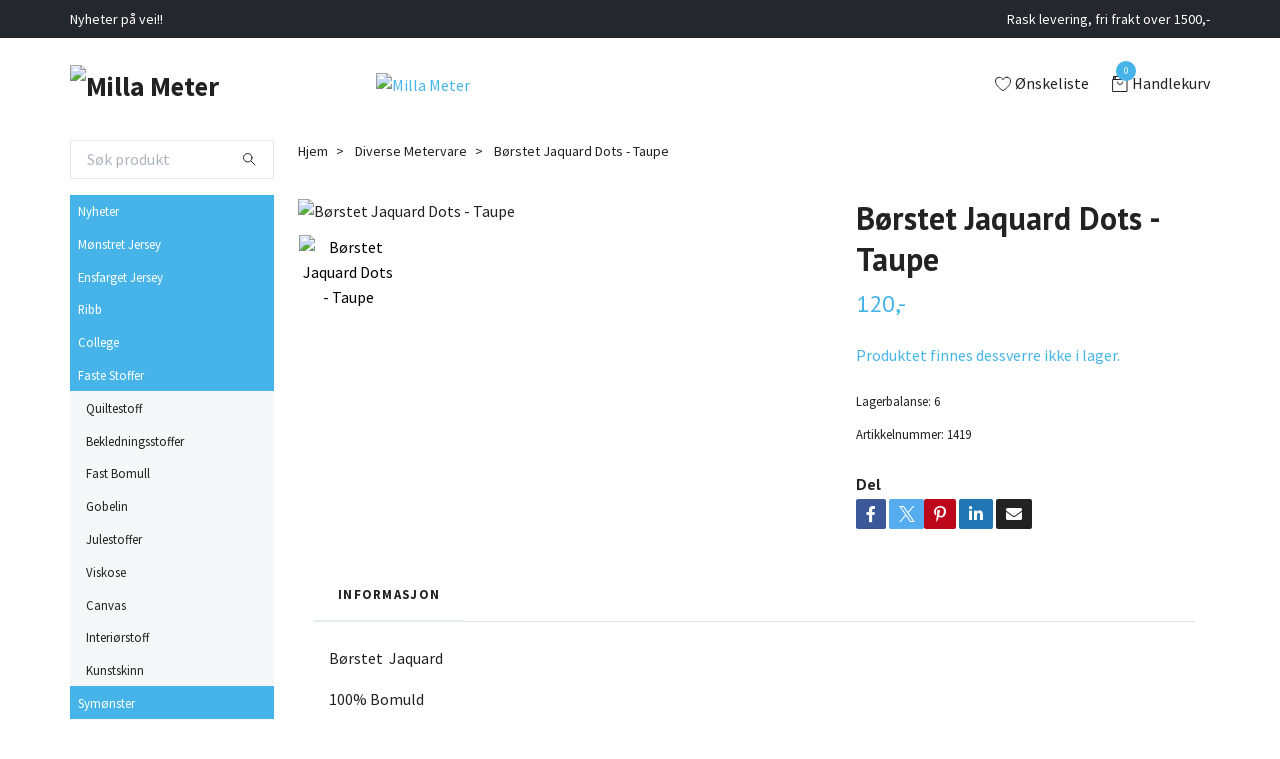

--- FILE ---
content_type: text/html; charset=utf-8
request_url: https://millameter.no/diverse/borstet-jaquard-wawe-taupe
body_size: 20173
content:
<!DOCTYPE html>
<html class="no-javascript" lang="no">
<head><meta property="ix:host" content="cdn.quickbutik.com/images"><meta http-equiv="Content-Type" content="text/html; charset=utf-8">
<title>Børstet Jaquard  Dots - Taupe - Milla Meter</title>
<meta name="author" content="Quickbutik">
<meta name="description" content="Børstet&amp;nbsp;&amp;nbsp;Jaquard100% BomuldBredde: 110 cmVekt: 200 g/m2Jacquard er et stoff der mønster er strikket inn i stoffet. Stoffet egner seg godt til gensere,">
<meta property="og:description" content="Børstet&amp;nbsp;&amp;nbsp;Jaquard100% BomuldBredde: 110 cmVekt: 200 g/m2Jacquard er et stoff der mønster er strikket inn i stoffet. Stoffet egner seg godt til gensere,">
<meta property="og:title" content="Børstet Jaquard  Dots - Taupe - Milla Meter">
<meta property="og:url" content="https://millameter.no/diverse/borstet-jaquard-wawe-taupe">
<meta property="og:site_name" content="Milla Meter">
<meta property="og:type" content="website">
<meta property="og:image" content="https://cdn.quickbutik.com/images/25445B/products/650ea23168ed3.jpeg?format=webp">
<meta property="twitter:card" content="summary">
<meta property="twitter:title" content="Milla Meter">
<meta property="twitter:description" content="Børstet&amp;nbsp;&amp;nbsp;Jaquard100% BomuldBredde: 110 cmVekt: 200 g/m2Jacquard er et stoff der mønster er strikket inn i stoffet. Stoffet egner seg godt til gensere,">
<meta property="twitter:image" content="https://cdn.quickbutik.com/images/25445B/products/650ea23168ed3.jpeg?format=webp">
<meta name="viewport" content="width=device-width, initial-scale=1, maximum-scale=1">
<script>document.documentElement.classList.remove('no-javascript');</script><!-- Vendor Assets --><link rel="stylesheet" href="https://use.fontawesome.com/releases/v5.15.4/css/all.css">
<link href="https://storage.quickbutik.com/templates/swift/css/assets.min.css?76184" rel="stylesheet">
<!-- Theme Stylesheet --><link href="https://storage.quickbutik.com/templates/swift/css/theme-main.css?76184" rel="stylesheet">
<link href="https://storage.quickbutik.com/stores/25445B/templates/swift/css/theme-sub.css?76184" rel="stylesheet">
<link href="https://storage.quickbutik.com/stores/25445B/templates/swift/css/custom.css?76184" rel="stylesheet">
<!-- Google Fonts --><link href="//fonts.googleapis.com/css?family=Source+Sans+Pro:400,700%7CPT+Sans:400,700" rel="stylesheet" type="text/css"  media="all" /><!-- Favicon--><link rel="icon" type="image/png" href="https://cdn.quickbutik.com/images/25445B/templates/swift/assets/favicon.png?s=76184&auto=format">
<link rel="canonical" href="https://millameter.no/diverse/borstet-jaquard-wawe-taupe">
<!-- Tweaks for older IEs--><!--[if lt IE 9]>
      <script src="https://oss.maxcdn.com/html5shiv/3.7.3/html5shiv.min.js"></script>
      <script src="https://oss.maxcdn.com/respond/1.4.2/respond.min.js"></script
    ><![endif]--><style>.hide { display: none; }</style>
<script type="text/javascript" defer>document.addEventListener('DOMContentLoaded', () => {
    document.body.setAttribute('data-qb-page', 'product');
});</script>    <!-- Google Analytics 4 -->
    <script async src="https://www.googletagmanager.com/gtag/js?id=G-L08F3YCVFZ"></script>
    <script>
        window.dataLayer = window.dataLayer || [];
        function gtag(){dataLayer.push(arguments);}

        gtag('consent', 'default', {
            'analytics_storage': 'denied',
            'ad_storage': 'denied',
            'ad_user_data': 'denied',
            'ad_personalization': 'denied',
            'wait_for_update': 500,
        });

        const getConsentForCategory = (category) => (typeof qb_cookieconsent == 'undefined' || qb_cookieconsent.allowedCategory(category)) ? 'granted' : 'denied';

        if (typeof qb_cookieconsent == 'undefined' || qb_cookieconsent.allowedCategory('analytics') || qb_cookieconsent.allowedCategory('marketing')) {
            const analyticsConsent = getConsentForCategory('analytics');
            const marketingConsent = getConsentForCategory('marketing');

            gtag('consent', 'update', {
                'analytics_storage': analyticsConsent,
                'ad_storage': marketingConsent,
                'ad_user_data': marketingConsent,
                'ad_personalization': marketingConsent,
            });
        }

        // Handle consent updates for GA4
        document.addEventListener('QB_CookieConsentAccepted', function(event) {
            const cookie = qbGetEvent(event).cookie;
            const getConsentLevel = (level) => (cookie && cookie.level && cookie.level.includes(level)) ? 'granted' : 'denied';

            gtag('consent', 'update', {
                'analytics_storage': getConsentLevel('analytics'),
                'ad_storage': getConsentLevel('marketing'),
                'ad_user_data': getConsentLevel('marketing'),
                'ad_personalization': getConsentLevel('marketing'),
            });
        });

        gtag('js', new Date());
        gtag('config', 'G-L08F3YCVFZ', { 'allow_enhanced_conversions' : true } );
gtag('event', 'view_item', JSON.parse('{"currency":"NOK","value":"120","items":[{"item_name":"Børstet Jaquard  Dots - Taupe","item_id":"1419","price":"120","item_category":"Diverse Metervare","item_variant":"","quantity":"1","description":"<p>B&oslash;rstet<span>&amp;nbsp;&amp;nbsp;<\/span>Jaquard<\/p><p><span>100% Bomuld<\/span><\/p><p>Bredde: 110 cm<\/p><p>Vekt: 200 g\/m2<\/p><p>Jacquard er et stoff der m&oslash;nster er strikket inn i stoffet. Stoffet egner seg godt til gensere, kjoler og skj&oslash;rt,barnekl&aelig;r, halser, skjerf og mye mer!<\/p><p><br><\/p><p><strong>Pris er per 1\/2 meter<\/strong><\/p><p><strong>Minste salgsmengde er 1\/2 meter<\/strong><\/p><p><br><\/p>","image_url":"https%3A%2F%2Fcdn.quickbutik.com%2Fimages%2F25445B%2Fproducts%2F650ea23168ed3.jpeg"}]}'));

        const gaClientIdPromise = new Promise(resolve => {
            gtag('get', 'G-L08F3YCVFZ', 'client_id', resolve);
        });
        const gaSessionIdPromise = new Promise(resolve => {
            gtag('get', 'G-L08F3YCVFZ', 'session_id', resolve);
        });

        Promise.all([gaClientIdPromise, gaSessionIdPromise]).then(([gaClientId, gaSessionId]) => {
            var checkoutButton = document.querySelector("a[href='/cart/index']");
            if (checkoutButton) {
                checkoutButton.onclick = function() {
                    var query = new URLSearchParams({
                        ...(typeof qb_cookieconsent == 'undefined' || qb_cookieconsent.allowedCategory('analytics') ? {
                            gaClientId,
                            gaSessionId,
                        } : {}),
                        consentCategories: [
                            ...(typeof qb_cookieconsent == 'undefined' || qb_cookieconsent.allowedCategory('analytics')) ? ['analytics'] : [],
                            ...(typeof qb_cookieconsent == 'undefined' || qb_cookieconsent.allowedCategory('marketing')) ? ['marketing'] : [],
                        ],
                    });
                    this.setAttribute("href", "/cart/index?" + query.toString());
                };
            }
        });
    </script>
    <!-- End Google Analytics 4 --></head>
<body>
    <header class="header">
   
   <!-- Section: Top Bar-->
   <div data-qb-area="top" data-qb-element="" class="top-bar  text-sm">
      <div class="container py-2">
         <div class="row align-items-center">
            <div class="col-12 col-lg-auto px-0">
               <ul class="mb-0 d-sm-flex  text-center text-sm-left justify-content-center justify-content-lg-start list-unstyled">
                  
                  <li data-qb-element="top_left_text"
                     class="px-lg-0 list-inline-item col-auto d-none d-sm-flex">
                     <span>Nyheter på vei!!                </span>
                  </li>
                 
                  <!-- Component: Language Dropdown-->

                  <!-- Component: Tax Dropdown-->

                  <!-- Currency Dropdown-->

               </ul>
            </div>

            <!-- Component: Top information -->
            <div class="mt-2 mt-lg-0 col-12 col-lg  text-center text-lg-right px-0">
               <span data-qb-element="top_right_text" class="w-100">Rask levering, fri frakt over 1500,-</span>
            </div>

         </div>
      </div>
   </div>
   <!-- /Section: Top Bar -->
   <!-- Section: Main Header -->
   <div class="navbar-position"></div>
   <nav data-qb-area="header" data-qb-element="" class="navbar-expand-lg navbar-light ">
      <div class="container pt-lg-4">
         <div class="row">
            <div class="navbar col-12 px-lg-0 py-0">
               <div class="list-inline-item order-0 d-lg-none col-auto p-0 outline-none">
                  <a href="#" data-toggle="modal" data-target="#sidebarLeft" class="text-hover-primary">
                     <svg class="svg-icon navbar-icon">
                        <use xlink:href="#menu-hamburger-1"></use>
                     </svg>
                  </a>
               </div>
               <a data-qb-element="use_logo" href="https://millameter.no" title="Milla Meter"
                  class="navbar-brand order-1 order-lg-1 text-center text-md-left col-auto p-0">
               
               <img alt="Milla Meter" class="img-fluid img-logo" srcset="https://cdn.quickbutik.com/images/25445B/templates/swift/assets/logo.png?s=76184&auto=format&dpr=1 1x, https://cdn.quickbutik.com/images/25445B/templates/swift/assets/logo.png?s=76184&auto=format&dpr=2 2x, https://cdn.quickbutik.com/images/25445B/templates/swift/assets/logo.png?s=76184&auto=format&dpr=3 3x"
                  src="https://cdn.quickbutik.com/images/25445B/templates/swift/assets/logo.png?s=76184&auto=format">
               </a>
               
               
               <a data-qb-element="header_showtopimage" class="d-none d-lg-block px-2 order-lg-2 col-5 p-0" href="https://millameter.no/">
                  <img alt="Milla Meter" class="img-fluid" srcset="https://cdn.quickbutik.com/images/25445B/templates/swift/assets/topimage.png?s=76184&auto=format&dpr=1 1x, https://cdn.quickbutik.com/images/25445B/templates/swift/assets/topimage.png?s=76184&auto=format&dpr=2 2x, https://cdn.quickbutik.com/images/25445B/templates/swift/assets/topimage.png?s=76184&auto=format&dpr=3 3x" src="https://cdn.quickbutik.com/images/25445B/templates/swift/assets/topimage.png?s=76184&auto=format">
               </a>
               
               <ul class="list-inline order-2 order-lg-4 mb-0 text-right col-auto p-0 outline-none">
                  <li class="list-inline-item mr-3 d-lg-inline-block d-none">
                     <a data-qb-element="header_wishlisttext" href="/shop/wishlist" class="text-hover-primary position-relative d-flex align-items-center">
                        <svg class="svg-icon navbar-icon">
                           <use xlink:href="#heart-1"></use>
                        </svg>
                        <span class="color-text-base">Ønskeliste</span>
                     </a>
                  </li>
                  <li class="list-inline-item">
                     <a data-qb-element="header_carttext" href="#" data-toggle="modal" data-target="#sidebarCart"
                        class="position-relative text-hover-primary d-flex align-items-center qs-cart-view">
                        <svg class="svg-icon navbar-icon">
                           <use xlink:href="#retail-bag-1"></use>
                        </svg>
                        <div class="navbar-icon-badge icon-count text-white primary-bg basket-count-items">0
                        </div>
                        <span class="d-none d-sm-inline color-text-base">Handlekurv
                        </span>
                     </a>
                  </li>
               </ul>
            </div>
         </div>
      </div>
      <div class="container pt-2">
         <div class="row navbar-bg px-0 mainmenu_font_size">
            <ul class="col navbar-nav d-none d-lg-flex mt-lg-0 flex-wrap px-0">
            </ul>
         </div>
      </div>
   </nav>
   <!-- /Section: Main Header -->
</header>
<!-- Section: Top Menu -->
<div id="sidebarLeft" tabindex="-1" role="dialog" aria-hidden="true" class="modal fade modal-left">
   <div role="document" class="modal-dialog">
      <div class="modal-content">
         <div class="modal-header pb-0 border-0 d-block">
            <div class="row">
               <form action="/shop/search" method="get" class="col d-lg-flex w-100 my-lg-0 mb-2 pt-1">
                  <div class="search-wrapper input-group">
                     <input type="text" name="s" placeholder="Søk produkt" aria-label="Search"
                        aria-describedby="button-search" class="form-control pl-3 border-0 mobile-search" />
                     <div class="input-group-append ml-0">
                        <button id="button-search" type="submit" class="btn py-0 btn-underlined border-0">
                           <svg class="svg-icon navbar-icon">
                              <use xlink:href="#search-1"></use>
                           </svg>
                        </button>
                     </div>
                  </div>
               </form>
               <button type="button" data-dismiss="modal" aria-label="Close" class="close col-auto close-rotate">
                  <svg class="svg-icon w-3rem h-3rem svg-icon-light align-middle">
                     <use xlink:href="#close-1"></use>
                  </svg>
               </button>
            </div>
         </div>
         <div class="modal-body pt-0">
            <div class="px-2 pb-5">
               <ul class="nav flex-column">
                  <li class="nav-item ">
                     <a href="/" title="Nyheter" class="nav-link mobile-nav-link pl-0">Nyheter</a>
                  </li>
                  <li class="nav-item ">
                     <a href="/monstret-jersey" title="Mønstret Jersey" class="nav-link mobile-nav-link pl-0">Mønstret Jersey</a>
                  </li>
                  <li class="nav-item ">
                     <a href="/ensfarget-jersey" title="Ensfarget Jersey" class="nav-link mobile-nav-link pl-0">Ensfarget Jersey</a>
                  </li>
                  <li class="nav-item ">
                     <a href="/ribb" title="Ribb" class="nav-link mobile-nav-link pl-0">Ribb</a>
                  </li>
                  <li class="nav-item ">
                     <a href="/college" title="College" class="nav-link mobile-nav-link pl-0">College</a>
                  </li>
                  <li class="nav-item dropdown">
                     <a href="/faste-stoffer" data-toggle="collapse" data-target="#cat11" aria-haspopup="true"
                        aria-expanded="false"
                        class="nav-link mobile-nav-link pl-0 mobile-dropdown-toggle dropdown-toggle">Faste Stoffer</a>
                     <div id="cat11" class="collapse">
                        <ul class="nav flex-column ml-3">
                           <li class="nav-item">
                              <a class="nav-link mobile-nav-link pl-0 show-all" href="/faste-stoffer" title="Faste Stoffer">Vis alle i Faste Stoffer</a>
                           </li>
                           <li class="nav-item">
                              <a href="/faste-stoffer/quiltestoff" class="nav-link mobile-nav-link pl-0 ">Quiltestoff</a>
                           </li>
                           <li class="nav-item">
                              <a href="/faste-stoffer/bekledningsstoffer" class="nav-link mobile-nav-link pl-0 ">Bekledningsstoffer</a>
                           </li>
                           <li class="nav-item">
                              <a href="/faste-stoffer/fast-bomull" class="nav-link mobile-nav-link pl-0 ">Fast Bomull</a>
                           </li>
                           <li class="nav-item">
                              <a href="/faste-stoffer/gobelin" class="nav-link mobile-nav-link pl-0 ">Gobelin</a>
                           </li>
                           <li class="nav-item">
                              <a href="/faste-stoffer/julestoffer" class="nav-link mobile-nav-link pl-0 ">Julestoffer</a>
                           </li>
                           <li class="nav-item">
                              <a href="/faste-stoffer/viskose" class="nav-link mobile-nav-link pl-0 ">Viskose</a>
                           </li>
                           <li class="nav-item">
                              <a href="/faste-stoffer/canvas" class="nav-link mobile-nav-link pl-0 ">Canvas</a>
                           </li>
                           <li class="nav-item">
                              <a href="/faste-stoffer/interiorstoff" class="nav-link mobile-nav-link pl-0 ">Interiørstoff</a>
                           </li>
                           <li class="nav-item">
                              <a href="/faste-stoffer/kunstskinn" class="nav-link mobile-nav-link pl-0 ">Kunstskinn</a>
                           </li>
                        </ul>
                     </div>
                  </li>
                  <li class="nav-item dropdown">
                     <a href="/monster" data-toggle="collapse" data-target="#cat7" aria-haspopup="true"
                        aria-expanded="false"
                        class="nav-link mobile-nav-link pl-0 mobile-dropdown-toggle dropdown-toggle">Symønster</a>
                     <div id="cat7" class="collapse">
                        <ul class="nav flex-column ml-3">
                           <li class="nav-item">
                              <a class="nav-link mobile-nav-link pl-0 show-all" href="/monster" title="Symønster">Vis alle i Symønster</a>
                           </li>
                           <li class="nav-item">
                              <a href="/monster/annaka-design" class="nav-link mobile-nav-link pl-0 ">AnnaKa Design</a>
                           </li>
                           <li class="nav-item">
                              <a href="/monster/ida-victoria" class="nav-link mobile-nav-link pl-0 ">Ida Victoria</a>
                           </li>
                           <li class="nav-item">
                              <a href="/monster/anna-maria" class="nav-link mobile-nav-link pl-0 ">Anna Maria</a>
                           </li>
                           <li class="nav-item">
                              <a href="/monster/minikrea" class="nav-link mobile-nav-link pl-0 ">MiniKrea</a>
                           </li>
                           <li class="nav-item">
                              <a href="/monster/najoda" class="nav-link mobile-nav-link pl-0 ">Najoda</a>
                           </li>
                           <li class="nav-item">
                              <a href="/monster/sias-design" class="nav-link mobile-nav-link pl-0 ">Sias Design</a>
                           </li>
                           <li class="nav-item">
                              <a href="/monster/made-by-runi" class="nav-link mobile-nav-link pl-0 ">Made by Runi</a>
                           </li>
                           <li class="nav-item">
                              <a href="/monster/by-milla" class="nav-link mobile-nav-link pl-0 ">By Milla</a>
                           </li>
                        </ul>
                     </div>
                  </li>
                  <li class="nav-item dropdown">
                     <a href="/tilbehor" data-toggle="collapse" data-target="#cat9" aria-haspopup="true"
                        aria-expanded="false"
                        class="nav-link mobile-nav-link pl-0 mobile-dropdown-toggle dropdown-toggle">Sytilbehør</a>
                     <div id="cat9" class="collapse">
                        <ul class="nav flex-column ml-3">
                           <li class="nav-item">
                              <a class="nav-link mobile-nav-link pl-0 show-all" href="/tilbehor" title="Sytilbehør">Vis alle i Sytilbehør</a>
                           </li>
                           <li class="nav-item">
                              <a href="/tilbehor/symaskin-naler" class="nav-link mobile-nav-link pl-0 ">Symaskin-nåler</a>
                           </li>
                           <li class="nav-item">
                              <a href="/tilbehor/wonderfil-overloctrad" class="nav-link mobile-nav-link pl-0 ">Wonderfil - Overloctråd</a>
                           </li>
                           <li class="nav-item">
                              <a href="/tilbehor/wonderfil-designertrad" class="nav-link mobile-nav-link pl-0 ">Wonderfil Designertråd</a>
                           </li>
                           <li class="nav-item">
                              <a href="/tilbehor/wonderfil-mirage-broderitrad" class="nav-link mobile-nav-link pl-0 ">Wonderfil Mirage broderitråd</a>
                           </li>
                           <li class="nav-item">
                              <a href="/tilbehor/wonderfil-splendor" class="nav-link mobile-nav-link pl-0 ">Wonderfil Splendor</a>
                           </li>
                           <li class="nav-item">
                              <a href="/tilbehor/wonderfil-polyfast-1000m" class="nav-link mobile-nav-link pl-0 ">Wonderfil Polyfast 1000m</a>
                           </li>
                           <li class="nav-item">
                              <a href="/tilbehor/vesketilbehor" class="nav-link mobile-nav-link pl-0 ">Vesketilbehør</a>
                           </li>
                           <li class="nav-item">
                              <a href="/tilbehor/klippe-og-skjaereutstyr" class="nav-link mobile-nav-link pl-0 ">Klippe og skjæreutstyr</a>
                           </li>
                           <li class="nav-item">
                              <a href="/tilbehor/strykemerker" class="nav-link mobile-nav-link pl-0 ">Strykemerker</a>
                           </li>
                           <li class="nav-item">
                              <a href="/tilbehor/glidelas" class="nav-link mobile-nav-link pl-0 ">Glidelås</a>
                           </li>
                           <li class="nav-item">
                              <a href="/tilbehor/effekttrader" class="nav-link mobile-nav-link pl-0 ">Effekttråder</a>
                           </li>
                           <li class="nav-item">
                              <a href="/tilbehor/decobob-prewound" class="nav-link mobile-nav-link pl-0 ">DecoBob Prewound</a>
                           </li>
                           <li class="nav-item">
                              <a href="/tilbehor/div-naler" class="nav-link mobile-nav-link pl-0 ">Div nåler</a>
                           </li>
                           <li class="nav-item">
                              <a href="/tilbehor/stabilisering" class="nav-link mobile-nav-link pl-0 ">Stabilisering</a>
                           </li>
                        </ul>
                     </div>
                  </li>
                  <li class="nav-item ">
                     <a href="/pinkpoo" title="PinkPoo" class="nav-link mobile-nav-link pl-0">PinkPoo</a>
                  </li>
                  <li class="nav-item dropdown">
                     <a href="/symaskiner" data-toggle="collapse" data-target="#cat44" aria-haspopup="true"
                        aria-expanded="false"
                        class="nav-link mobile-nav-link pl-0 mobile-dropdown-toggle dropdown-toggle">Symaskiner</a>
                     <div id="cat44" class="collapse">
                        <ul class="nav flex-column ml-3">
                           <li class="nav-item">
                              <a class="nav-link mobile-nav-link pl-0 show-all" href="/symaskiner" title="Symaskiner">Vis alle i Symaskiner</a>
                           </li>
                           <li class="nav-item">
                              <a href="/symaskiner/elektroniske-symaskiner" class="nav-link mobile-nav-link pl-0 ">Elektroniske Symaskiner</a>
                           </li>
                           <li class="nav-item">
                              <a href="/symaskiner/mekaniske-symaskiner" class="nav-link mobile-nav-link pl-0 ">Mekaniske Symaskiner</a>
                           </li>
                           <li class="nav-item">
                              <a href="/symaskiner/overlock" class="nav-link mobile-nav-link pl-0 ">Overlock</a>
                           </li>
                           <li class="nav-item">
                              <a href="/symaskiner/coversom" class="nav-link mobile-nav-link pl-0 ">Coversøm</a>
                           </li>
                           <li class="nav-item">
                              <a href="/symaskiner/broderisymaskiner" class="nav-link mobile-nav-link pl-0 ">Broderisymaskiner</a>
                           </li>
                           <li class="nav-item">
                              <a href="/symaskiner/semi-industrielle" class="nav-link mobile-nav-link pl-0 ">Semi-Industrielle</a>
                           </li>
                           <li class="nav-item">
                              <a href="/symaskintilbehor" class="nav-link mobile-nav-link pl-0 ">Symaskintilbehør</a>
                           </li>
                        </ul>
                     </div>
                  </li>
                  <li class="nav-item dropdown">
                     <a href="/mummiverden" data-toggle="collapse" data-target="#cat58" aria-haspopup="true"
                        aria-expanded="false"
                        class="nav-link mobile-nav-link pl-0 mobile-dropdown-toggle dropdown-toggle">Mummiverden</a>
                     <div id="cat58" class="collapse">
                        <ul class="nav flex-column ml-3">
                           <li class="nav-item">
                              <a class="nav-link mobile-nav-link pl-0 show-all" href="/mummiverden" title="Mummiverden">Vis alle i Mummiverden</a>
                           </li>
                           <li class="nav-item">
                              <a href="/mummiverden/mummi-sokker" class="nav-link mobile-nav-link pl-0 ">Mummi Sokker</a>
                           </li>
                           <li class="nav-item">
                              <a href="/mummiverden/mummi-strikkepakker" class="nav-link mobile-nav-link pl-0 ">Mummi Strikkepakker</a>
                           </li>
                           <li class="nav-item">
                              <a href="/mummiverden/mummi-skrivesaker" class="nav-link mobile-nav-link pl-0 ">Mummi Skrivesaker</a>
                           </li>
                           <li class="nav-item">
                              <a href="/mummiverden/div-mummipynt" class="nav-link mobile-nav-link pl-0 ">Div Mummipynt</a>
                           </li>
                           <li class="nav-item">
                              <a href="/mummiverden/mummi-bag" class="nav-link mobile-nav-link pl-0 ">Mummi bag</a>
                           </li>
                           <li class="nav-item">
                              <a href="/mummiverden/mummi-jul" class="nav-link mobile-nav-link pl-0 ">Mummi Jul</a>
                           </li>
                           <li class="nav-item">
                              <a href="/mummiverden/mummiklaer" class="nav-link mobile-nav-link pl-0 ">Mummiklær</a>
                           </li>
                           <li class="nav-item">
                              <a href="/mummiverden/mummi-til-barn" class="nav-link mobile-nav-link pl-0 ">Mummi - til barn</a>
                           </li>
                           <li class="nav-item">
                              <a href="/mummiverden/mummikort" class="nav-link mobile-nav-link pl-0 ">Mummikort</a>
                           </li>
                        </ul>
                     </div>
                  </li>
                  <li class="nav-item ">
                     <a href="/flaklypa" title="Flåklypa" class="nav-link mobile-nav-link pl-0">Flåklypa</a>
                  </li>
                  <li class="nav-item ">
                     <a href="/jul" title="JUL" class="nav-link mobile-nav-link pl-0">JUL</a>
                  </li>
                  <li class="nav-item ">
                     <a href="/diverse" title="Diverse" class="nav-link mobile-nav-link pl-0">Diverse</a>
                  </li>
                  <li class="nav-item ">
                     <a href="/sykurs" title="Sykurs" class="nav-link mobile-nav-link pl-0">Sykurs</a>
                  </li>
                  <li class="nav-item ">
                     <a href="/tyll" title="Tyll" class="nav-link mobile-nav-link pl-0">Tyll</a>
                  </li>
                  <li class="nav-item ">
                     <a href="/bambus-jersey" title="Bambus Jersey" class="nav-link mobile-nav-link pl-0">Bambus Jersey</a>
                  </li>
                  <li class="nav-item dropdown">
                     <a href="/hillesvag-garn" data-toggle="collapse" data-target="#cat84" aria-haspopup="true"
                        aria-expanded="false"
                        class="nav-link mobile-nav-link pl-0 mobile-dropdown-toggle dropdown-toggle">Hillesvåg Garn</a>
                     <div id="cat84" class="collapse">
                        <ul class="nav flex-column ml-3">
                           <li class="nav-item">
                              <a class="nav-link mobile-nav-link pl-0 show-all" href="/hillesvag-garn" title="Hillesvåg Garn">Vis alle i Hillesvåg Garn</a>
                           </li>
                           <li class="nav-item">
                              <a href="/hillesvag-garn/blane-pelsullgarnogtroll" class="nav-link mobile-nav-link pl-0 ">Blåne Pelsullgarn og Troll</a>
                           </li>
                           <li class="nav-item">
                              <a href="/hillesvag-garn/viddeluna" class="nav-link mobile-nav-link pl-0 ">Vidde/Luna/Varde</a>
                           </li>
                           <li class="nav-item">
                              <a href="/hillesvag-garn/sol-lamullgarn" class="nav-link mobile-nav-link pl-0 ">Sol/Tinde</a>
                           </li>
                           <li class="nav-item">
                              <a href="/hillesvag-garn/ask-ullgarn" class="nav-link mobile-nav-link pl-0 ">Ask Ullgarn</a>
                           </li>
                           <li class="nav-item">
                              <a href="/hillesvag-garn/viljesolje" class="nav-link mobile-nav-link pl-0 ">Vilje/Sølje</a>
                           </li>
                           <li class="nav-item">
                              <a href="/hillesvag-garn/fjord" class="nav-link mobile-nav-link pl-0 ">Fjord Sokkegarn</a>
                           </li>
                           <li class="nav-item">
                              <a href="/hillesvag-garn/fjell" class="nav-link mobile-nav-link pl-0 ">Fjell Sokkegarn</a>
                           </li>
                           <li class="nav-item">
                              <a href="/hillesvag-garn/fjaere-sokkegarn" class="nav-link mobile-nav-link pl-0 ">Fjære Sokkegarn</a>
                           </li>
                        </ul>
                     </div>
                  </li>
                  <li class="nav-item ">
                     <a href="/strikkepinner" title="Strikkepinner" class="nav-link mobile-nav-link pl-0">Strikkepinner</a>
                  </li>
                  <li class="nav-item ">
                     <a href="/tilbud" title="Tilbud" class="nav-link mobile-nav-link pl-0">Tilbud</a>
                  </li>
                  <li class="nav-item dropdown">
                     <a href="/broderi" data-toggle="collapse" data-target="#cat105" aria-haspopup="true"
                        aria-expanded="false"
                        class="nav-link mobile-nav-link pl-0 mobile-dropdown-toggle dropdown-toggle">Broderi</a>
                     <div id="cat105" class="collapse">
                        <ul class="nav flex-column ml-3">
                           <li class="nav-item">
                              <a class="nav-link mobile-nav-link pl-0 show-all" href="/broderi" title="Broderi">Vis alle i Broderi</a>
                           </li>
                           <li class="nav-item">
                              <a href="/broderi/eco-vita-ullbroderigarn" class="nav-link mobile-nav-link pl-0 ">Eco Vita Ullbroderigarn</a>
                           </li>
                           <li class="nav-item">
                              <a href="/broderi/broderistoff" class="nav-link mobile-nav-link pl-0 ">Broderistoff</a>
                           </li>
                        </ul>
                     </div>
                  </li>
                  <li class="nav-item dropdown">
                     <a href="/heklegarn" data-toggle="collapse" data-target="#cat108" aria-haspopup="true"
                        aria-expanded="false"
                        class="nav-link mobile-nav-link pl-0 mobile-dropdown-toggle dropdown-toggle">Heklegarn</a>
                     <div id="cat108" class="collapse">
                        <ul class="nav flex-column ml-3">
                           <li class="nav-item">
                              <a class="nav-link mobile-nav-link pl-0 show-all" href="/heklegarn" title="Heklegarn">Vis alle i Heklegarn</a>
                           </li>
                           <li class="nav-item">
                              <a href="/heklegarn/hekletilbehor" class="nav-link mobile-nav-link pl-0 ">Hekletilbehør</a>
                           </li>
                        </ul>
                     </div>
                  </li>
                  <li class="nav-item dropdown">
                     <a href="/knapper" data-toggle="collapse" data-target="#cat117" aria-haspopup="true"
                        aria-expanded="false"
                        class="nav-link mobile-nav-link pl-0 mobile-dropdown-toggle dropdown-toggle">Knapper</a>
                     <div id="cat117" class="collapse">
                        <ul class="nav flex-column ml-3">
                           <li class="nav-item">
                              <a class="nav-link mobile-nav-link pl-0 show-all" href="/knapper" title="Knapper">Vis alle i Knapper</a>
                           </li>
                           <li class="nav-item">
                              <a href="/knapper/strassknapper" class="nav-link mobile-nav-link pl-0 ">Strassknapper</a>
                           </li>
                           <li class="nav-item">
                              <a href="/knapper/treknapper" class="nav-link mobile-nav-link pl-0 ">Treknapper</a>
                           </li>
                           <li class="nav-item">
                              <a href="/knapper/perleknapper" class="nav-link mobile-nav-link pl-0 ">Perleknapper</a>
                           </li>
                           <li class="nav-item">
                              <a href="/knapper/tinnknapper" class="nav-link mobile-nav-link pl-0 ">Tinnknapper</a>
                           </li>
                           <li class="nav-item">
                              <a href="/knapper/hekter" class="nav-link mobile-nav-link pl-0 ">Hekter</a>
                           </li>
                           <li class="nav-item">
                              <a href="/knapper/barneknapper" class="nav-link mobile-nav-link pl-0 ">Barneknapper</a>
                           </li>
                           <li class="nav-item">
                              <a href="/knapper/diverse-knapper" class="nav-link mobile-nav-link pl-0 ">Diverse knapper</a>
                           </li>
                        </ul>
                     </div>
                  </li>
                  <li class="nav-item dropdown">
                     <a href="/band" data-toggle="collapse" data-target="#cat141" aria-haspopup="true"
                        aria-expanded="false"
                        class="nav-link mobile-nav-link pl-0 mobile-dropdown-toggle dropdown-toggle">Bånd</a>
                     <div id="cat141" class="collapse">
                        <ul class="nav flex-column ml-3">
                           <li class="nav-item">
                              <a class="nav-link mobile-nav-link pl-0 show-all" href="/band" title="Bånd">Vis alle i Bånd</a>
                           </li>
                           <li class="nav-item">
                              <a href="/band/ullbandkofteband" class="nav-link mobile-nav-link pl-0 ">Ullbånd/Koftebånd</a>
                           </li>
                           <li class="nav-item">
                              <a href="/band/skraband" class="nav-link mobile-nav-link pl-0 ">Skråbånd</a>
                           </li>
                           <li class="nav-item">
                              <a href="/band/bendelbandbomullsband" class="nav-link mobile-nav-link pl-0 ">Bendelbånd/Bomullsbånd</a>
                           </li>
                           <li class="nav-item">
                              <a href="/band/agraman" class="nav-link mobile-nav-link pl-0 ">Agraman</a>
                           </li>
                           <li class="nav-item">
                              <a href="/band/satengband" class="nav-link mobile-nav-link pl-0 ">Satengbånd</a>
                           </li>
                           <li class="nav-item">
                              <a href="/band/floyelsband" class="nav-link mobile-nav-link pl-0 ">Fløyelsbånd</a>
                           </li>
                           <li class="nav-item">
                              <a href="/band/pynteband" class="nav-link mobile-nav-link pl-0 ">Pyntebånd</a>
                           </li>
                           <li class="nav-item">
                              <a href="/band/grosgrainband" class="nav-link mobile-nav-link pl-0 ">Grosgrainbånd</a>
                           </li>
                        </ul>
                     </div>
                  </li>
                  <li class="nav-item dropdown">
                     <a href="/elastikk" data-toggle="collapse" data-target="#cat149" aria-haspopup="true"
                        aria-expanded="false"
                        class="nav-link mobile-nav-link pl-0 mobile-dropdown-toggle dropdown-toggle">Elastikk</a>
                     <div id="cat149" class="collapse">
                        <ul class="nav flex-column ml-3">
                           <li class="nav-item">
                              <a class="nav-link mobile-nav-link pl-0 show-all" href="/elastikk" title="Elastikk">Vis alle i Elastikk</a>
                           </li>
                           <li class="nav-item">
                              <a href="/elastikk/boxerstrikk" class="nav-link mobile-nav-link pl-0 ">Boxerstrikk</a>
                           </li>
                           <li class="nav-item">
                              <a href="/elastikk/linningstrikk" class="nav-link mobile-nav-link pl-0 ">Linningstrikk</a>
                           </li>
                           <li class="nav-item">
                              <a href="/elastikk/elastisk-blonde" class="nav-link mobile-nav-link pl-0 ">Elastisk Blonde</a>
                           </li>
                        </ul>
                     </div>
                  </li>
                  <li class="nav-item dropdown">
                     <a href="/prymstrikkepinner-bambus" data-toggle="collapse" data-target="#cat157" aria-haspopup="true"
                        aria-expanded="false"
                        class="nav-link mobile-nav-link pl-0 mobile-dropdown-toggle dropdown-toggle">Prym Strikkepinner Bambus</a>
                     <div id="cat157" class="collapse">
                        <ul class="nav flex-column ml-3">
                           <li class="nav-item">
                              <a class="nav-link mobile-nav-link pl-0 show-all" href="/prymstrikkepinner-bambus" title="Prym Strikkepinner Bambus">Vis alle i Prym Strikkepinner Bambus</a>
                           </li>
                           <li class="nav-item">
                              <a href="/prymstrikkepinner-bambus/rundpinner-40cm" class="nav-link mobile-nav-link pl-0 ">Rundpinner 40cm</a>
                           </li>
                           <li class="nav-item">
                              <a href="/prymstrikkepinner-bambus/rundpinner-60-cm" class="nav-link mobile-nav-link pl-0 ">Rundpinner 60 cm</a>
                           </li>
                           <li class="nav-item">
                              <a href="/prymstrikkepinner-bambus/rundpinner-80-cm" class="nav-link mobile-nav-link pl-0 ">Rundpinner 80 cm</a>
                           </li>
                           <li class="nav-item">
                              <a href="/prymstrikkepinner-bambus/strompepinner" class="nav-link mobile-nav-link pl-0 ">Strømpepinner</a>
                           </li>
                        </ul>
                     </div>
                  </li>
                  <li class="nav-item dropdown">
                     <a href="/prym-strikkepinner-ergonomics" data-toggle="collapse" data-target="#cat161" aria-haspopup="true"
                        aria-expanded="false"
                        class="nav-link mobile-nav-link pl-0 mobile-dropdown-toggle dropdown-toggle">Prym Strikkepinner Ergonomics</a>
                     <div id="cat161" class="collapse">
                        <ul class="nav flex-column ml-3">
                           <li class="nav-item">
                              <a class="nav-link mobile-nav-link pl-0 show-all" href="/prym-strikkepinner-ergonomics" title="Prym Strikkepinner Ergonomics">Vis alle i Prym Strikkepinner Ergonomics</a>
                           </li>
                           <li class="nav-item">
                              <a href="/prym-strikkepinner-ergonomics/rundninner-40-cm" class="nav-link mobile-nav-link pl-0 ">Rundninner 40 cm</a>
                           </li>
                           <li class="nav-item">
                              <a href="/prym-strikkepinner-ergonomics/rundpinner-60-cm" class="nav-link mobile-nav-link pl-0 ">Rundpinner 60 cm</a>
                           </li>
                           <li class="nav-item">
                              <a href="/prym-strikkepinner-ergonomics/rundpinner-80-cm" class="nav-link mobile-nav-link pl-0 ">Rundpinner 80 cm</a>
                           </li>
                           <li class="nav-item">
                              <a href="/prym-strikkepinner-ergonomics/strompepinner" class="nav-link mobile-nav-link pl-0 ">Strømpepinner</a>
                           </li>
                        </ul>
                     </div>
                  </li>
                  <li class="nav-item ">
                     <a href="/prym-utskiftbare-pinner-wire" title="Prym Utskiftbare pinner/ Wire" class="nav-link mobile-nav-link pl-0">Prym Utskiftbare pinner/ Wire</a>
                  </li>
                  <li class="nav-item ">
                     <a href="/filteutstyr" title="Filteutstyr" class="nav-link mobile-nav-link pl-0">Filteutstyr</a>
                  </li>
               </ul>
               <div class="nav-item">
                  <a href="/shop/wishlist" class="nav-link mobile-nav-link text-hover-primary position-relative d-flex align-items-center">
                     <svg class="svg-icon navbar-icon">
                        <use xlink:href="#heart-1"></use>
                     </svg>
                     <span data-qb-element="header_wishlisttext" class="nav-link pl-0">Ønskeliste</span>
                  </a>
               </div>
            </div>
         </div>
      </div>
   </div>
</div>
<!-- /Section: Top Menu --><div class="container">
        <div class="row">
        <div data-qb-area="side_elements" data-qb-dynamic-elements="side_elements" class="sidebar  pr-lg-4 pl-lg-0 pt-4  order-lg-1 order-2 col-lg-3">

   
   



   <div data-qb-element="sidesearch" class="pb-3 align-items-center">
      <form action="/shop/search" method="get" class="d-lg-flex order-lg-2 d-none my-lg-0 flex-grow-1 top-searchbar text-center">
         <div class="search-wrapper input-group">
            <input type="text" name="s" placeholder="Søk produkt" aria-label="Search" aria-describedby="button-search-sidebar" class="form-control pl-3 border-0">
            <div class="input-group-append ml-0 bg-white">
               <button id="button-search-sidebar" type="submit" class="btn py-0 btn-underlined border-0">
                  <svg class="svg-icon navbar-icon">
                     <use xlink:href="#search-1"></use>
                  </svg>
               </button>
            </div>
         </div>
      </form>
   </div>



   
   

   <div data-qb-element="sidemenu" id="categoriesMenu" role="menu" class="expand-lg collapse">
      <ul class="sidebar-icon-menu pb-3 mt-4 mt-lg-0">
         <li class=" sidefont-2" style="background-color: #46b4e8;">
            <a href="/" title="Nyheter" class="pl-2 d-block" style="color: #ffffff;">Nyheter</a>
         </li>
         <li class=" sidefont-2" style="background-color: #46b4e8;">
            <a href="/monstret-jersey" title="Mønstret Jersey" class="pl-2 d-block" style="color: #ffffff;">Mønstret Jersey</a>
         </li>
         <li class=" sidefont-2" style="background-color: #46b4e8;">
            <a href="/ensfarget-jersey" title="Ensfarget Jersey" class="pl-2 d-block" style="color: #ffffff;">Ensfarget Jersey</a>
         </li>
         <li class=" sidefont-2" style="background-color: #46b4e8;">
            <a href="/ribb" title="Ribb" class="pl-2 d-block" style="color: #ffffff;">Ribb</a>
         </li>
         <li class=" sidefont-2" style="background-color: #46b4e8;">
            <a href="/college" title="College" class="pl-2 d-block" style="color: #ffffff;">College</a>
         </li>
         <li class="py-0">
            <div class="d-flex align-items-center justify-content-between" style="background-color: #46b4e8;">
               <a href="/faste-stoffer" class="sidefont-2 col-12 pl-2 pl-0 sidefont-2" style="color: #ffffff;">Faste Stoffer</a>
            </div>
            <div id="sidecat11" class="show pl-3" style="background-color: #f5f7f9;">
               <ul class="nav flex-column mt-0 sidebar-icon-menu sidebar-icon-submenu mb-0 ml-0">
                  <li class="nav-item sidefont-2">
                     <a href="/faste-stoffer/quiltestoff" class="pl-0 d-block " style="color: #222222">Quiltestoff</a>
                  </li>
                  <li class="nav-item sidefont-2">
                     <a href="/faste-stoffer/bekledningsstoffer" class="pl-0 d-block " style="color: #222222">Bekledningsstoffer</a>
                  </li>
                  <li class="nav-item sidefont-2">
                     <a href="/faste-stoffer/fast-bomull" class="pl-0 d-block " style="color: #222222">Fast Bomull</a>
                  </li>
                  <li class="nav-item sidefont-2">
                     <a href="/faste-stoffer/gobelin" class="pl-0 d-block " style="color: #222222">Gobelin</a>
                  </li>
                  <li class="nav-item sidefont-2">
                     <a href="/faste-stoffer/julestoffer" class="pl-0 d-block " style="color: #222222">Julestoffer</a>
                  </li>
                  <li class="nav-item sidefont-2">
                     <a href="/faste-stoffer/viskose" class="pl-0 d-block " style="color: #222222">Viskose</a>
                  </li>
                  <li class="nav-item sidefont-2">
                     <a href="/faste-stoffer/canvas" class="pl-0 d-block " style="color: #222222">Canvas</a>
                  </li>
                  <li class="nav-item sidefont-2">
                     <a href="/faste-stoffer/interiorstoff" class="pl-0 d-block " style="color: #222222">Interiørstoff</a>
                  </li>
                  <li class="nav-item sidefont-2">
                     <a href="/faste-stoffer/kunstskinn" class="pl-0 d-block " style="color: #222222">Kunstskinn</a>
                  </li>
               </ul>
            </div>
         </li>
         <li class="py-0">
            <div class="d-flex align-items-center justify-content-between" style="background-color: #46b4e8;">
               <a href="/monster" class="sidefont-2 col-12 pl-2 pl-0 sidefont-2" style="color: #ffffff;">Symønster</a>
            </div>
            <div id="sidecat7" class="show pl-3" style="background-color: #f5f7f9;">
               <ul class="nav flex-column mt-0 sidebar-icon-menu sidebar-icon-submenu mb-0 ml-0">
                  <li class="nav-item sidefont-2">
                     <a href="/monster/annaka-design" class="pl-0 d-block " style="color: #222222">AnnaKa Design</a>
                  </li>
                  <li class="nav-item sidefont-2">
                     <a href="/monster/ida-victoria" class="pl-0 d-block " style="color: #222222">Ida Victoria</a>
                  </li>
                  <li class="nav-item sidefont-2">
                     <a href="/monster/anna-maria" class="pl-0 d-block " style="color: #222222">Anna Maria</a>
                  </li>
                  <li class="nav-item sidefont-2">
                     <a href="/monster/minikrea" class="pl-0 d-block " style="color: #222222">MiniKrea</a>
                  </li>
                  <li class="nav-item sidefont-2">
                     <a href="/monster/najoda" class="pl-0 d-block " style="color: #222222">Najoda</a>
                  </li>
                  <li class="nav-item sidefont-2">
                     <a href="/monster/sias-design" class="pl-0 d-block " style="color: #222222">Sias Design</a>
                  </li>
                  <li class="nav-item sidefont-2">
                     <a href="/monster/made-by-runi" class="pl-0 d-block " style="color: #222222">Made by Runi</a>
                  </li>
                  <li class="nav-item sidefont-2">
                     <a href="/monster/by-milla" class="pl-0 d-block " style="color: #222222">By Milla</a>
                  </li>
               </ul>
            </div>
         </li>
         <li class="py-0">
            <div class="d-flex align-items-center justify-content-between" style="background-color: #46b4e8;">
               <a href="/tilbehor" class="sidefont-2 col-12 pl-2 pl-0 sidefont-2" style="color: #ffffff;">Sytilbehør</a>
            </div>
            <div id="sidecat9" class="show pl-3" style="background-color: #f5f7f9;">
               <ul class="nav flex-column mt-0 sidebar-icon-menu sidebar-icon-submenu mb-0 ml-0">
                  <li class="nav-item sidefont-2">
                     <a href="/tilbehor/symaskin-naler" class="pl-0 d-block " style="color: #222222">Symaskin-nåler</a>
                  </li>
                  <li class="nav-item sidefont-2">
                     <a href="/tilbehor/wonderfil-overloctrad" class="pl-0 d-block " style="color: #222222">Wonderfil - Overloctråd</a>
                  </li>
                  <li class="nav-item sidefont-2">
                     <a href="/tilbehor/wonderfil-designertrad" class="pl-0 d-block " style="color: #222222">Wonderfil Designertråd</a>
                  </li>
                  <li class="nav-item sidefont-2">
                     <a href="/tilbehor/wonderfil-mirage-broderitrad" class="pl-0 d-block " style="color: #222222">Wonderfil Mirage broderitråd</a>
                  </li>
                  <li class="nav-item sidefont-2">
                     <a href="/tilbehor/wonderfil-splendor" class="pl-0 d-block " style="color: #222222">Wonderfil Splendor</a>
                  </li>
                  <li class="nav-item sidefont-2">
                     <a href="/tilbehor/wonderfil-polyfast-1000m" class="pl-0 d-block " style="color: #222222">Wonderfil Polyfast 1000m</a>
                  </li>
                  <li class="nav-item sidefont-2">
                     <a href="/tilbehor/vesketilbehor" class="pl-0 d-block " style="color: #222222">Vesketilbehør</a>
                  </li>
                  <li class="nav-item sidefont-2">
                     <a href="/tilbehor/klippe-og-skjaereutstyr" class="pl-0 d-block " style="color: #222222">Klippe og skjæreutstyr</a>
                  </li>
                  <li class="nav-item sidefont-2">
                     <a href="/tilbehor/strykemerker" class="pl-0 d-block " style="color: #222222">Strykemerker</a>
                  </li>
                  <li class="nav-item sidefont-2">
                     <a href="/tilbehor/glidelas" class="pl-0 d-block " style="color: #222222">Glidelås</a>
                  </li>
                  <li class="nav-item sidefont-2">
                     <a href="/tilbehor/effekttrader" class="pl-0 d-block " style="color: #222222">Effekttråder</a>
                  </li>
                  <li class="nav-item sidefont-2">
                     <a href="/tilbehor/decobob-prewound" class="pl-0 d-block " style="color: #222222">DecoBob Prewound</a>
                  </li>
                  <li class="nav-item sidefont-2">
                     <a href="/tilbehor/div-naler" class="pl-0 d-block " style="color: #222222">Div nåler</a>
                  </li>
                  <li class="nav-item sidefont-2">
                     <a href="/tilbehor/stabilisering" class="pl-0 d-block " style="color: #222222">Stabilisering</a>
                  </li>
               </ul>
            </div>
         </li>
         <li class=" sidefont-2" style="background-color: #46b4e8;">
            <a href="/pinkpoo" title="PinkPoo" class="pl-2 d-block" style="color: #ffffff;">PinkPoo</a>
         </li>
         <li class="py-0">
            <div class="d-flex align-items-center justify-content-between" style="background-color: #46b4e8;">
               <a href="/symaskiner" class="sidefont-2 col-12 pl-2 pl-0 sidefont-2" style="color: #ffffff;">Symaskiner</a>
            </div>
            <div id="sidecat44" class="show pl-3" style="background-color: #f5f7f9;">
               <ul class="nav flex-column mt-0 sidebar-icon-menu sidebar-icon-submenu mb-0 ml-0">
                  <li class="nav-item sidefont-2">
                     <a href="/symaskiner/elektroniske-symaskiner" class="pl-0 d-block " style="color: #222222">Elektroniske Symaskiner</a>
                  </li>
                  <li class="nav-item sidefont-2">
                     <a href="/symaskiner/mekaniske-symaskiner" class="pl-0 d-block " style="color: #222222">Mekaniske Symaskiner</a>
                  </li>
                  <li class="nav-item sidefont-2">
                     <a href="/symaskiner/overlock" class="pl-0 d-block " style="color: #222222">Overlock</a>
                  </li>
                  <li class="nav-item sidefont-2">
                     <a href="/symaskiner/coversom" class="pl-0 d-block " style="color: #222222">Coversøm</a>
                  </li>
                  <li class="nav-item sidefont-2">
                     <a href="/symaskiner/broderisymaskiner" class="pl-0 d-block " style="color: #222222">Broderisymaskiner</a>
                  </li>
                  <li class="nav-item sidefont-2">
                     <a href="/symaskiner/semi-industrielle" class="pl-0 d-block " style="color: #222222">Semi-Industrielle</a>
                  </li>
                  <li class="nav-item sidefont-2">
                     <a href="/symaskintilbehor" class="pl-0 d-block " style="color: #222222">Symaskintilbehør</a>
                  </li>
               </ul>
            </div>
         </li>
         <li class="py-0">
            <div class="d-flex align-items-center justify-content-between" style="background-color: #46b4e8;">
               <a href="/mummiverden" class="sidefont-2 col-12 pl-2 pl-0 sidefont-2" style="color: #ffffff;">Mummiverden</a>
            </div>
            <div id="sidecat58" class="show pl-3" style="background-color: #f5f7f9;">
               <ul class="nav flex-column mt-0 sidebar-icon-menu sidebar-icon-submenu mb-0 ml-0">
                  <li class="nav-item sidefont-2">
                     <a href="/mummiverden/mummi-sokker" class="pl-0 d-block " style="color: #222222">Mummi Sokker</a>
                  </li>
                  <li class="nav-item sidefont-2">
                     <a href="/mummiverden/mummi-strikkepakker" class="pl-0 d-block " style="color: #222222">Mummi Strikkepakker</a>
                  </li>
                  <li class="nav-item sidefont-2">
                     <a href="/mummiverden/mummi-skrivesaker" class="pl-0 d-block " style="color: #222222">Mummi Skrivesaker</a>
                  </li>
                  <li class="nav-item sidefont-2">
                     <a href="/mummiverden/div-mummipynt" class="pl-0 d-block " style="color: #222222">Div Mummipynt</a>
                  </li>
                  <li class="nav-item sidefont-2">
                     <a href="/mummiverden/mummi-bag" class="pl-0 d-block " style="color: #222222">Mummi bag</a>
                  </li>
                  <li class="nav-item sidefont-2">
                     <a href="/mummiverden/mummi-jul" class="pl-0 d-block " style="color: #222222">Mummi Jul</a>
                  </li>
                  <li class="nav-item sidefont-2">
                     <a href="/mummiverden/mummiklaer" class="pl-0 d-block " style="color: #222222">Mummiklær</a>
                  </li>
                  <li class="nav-item sidefont-2">
                     <a href="/mummiverden/mummi-til-barn" class="pl-0 d-block " style="color: #222222">Mummi - til barn</a>
                  </li>
                  <li class="nav-item sidefont-2">
                     <a href="/mummiverden/mummikort" class="pl-0 d-block " style="color: #222222">Mummikort</a>
                  </li>
               </ul>
            </div>
         </li>
         <li class=" sidefont-2" style="background-color: #46b4e8;">
            <a href="/flaklypa" title="Flåklypa" class="pl-2 d-block" style="color: #ffffff;">Flåklypa</a>
         </li>
         <li class=" sidefont-2" style="background-color: #46b4e8;">
            <a href="/jul" title="JUL" class="pl-2 d-block" style="color: #ffffff;">JUL</a>
         </li>
         <li class=" sidefont-2" style="background-color: #46b4e8;">
            <a href="/diverse" title="Diverse" class="pl-2 d-block" style="color: #ffffff;">Diverse</a>
         </li>
         <li class=" sidefont-2" style="background-color: #46b4e8;">
            <a href="/sykurs" title="Sykurs" class="pl-2 d-block" style="color: #ffffff;">Sykurs</a>
         </li>
         <li class=" sidefont-2" style="background-color: #46b4e8;">
            <a href="/tyll" title="Tyll" class="pl-2 d-block" style="color: #ffffff;">Tyll</a>
         </li>
         <li class=" sidefont-2" style="background-color: #46b4e8;">
            <a href="/bambus-jersey" title="Bambus Jersey" class="pl-2 d-block" style="color: #ffffff;">Bambus Jersey</a>
         </li>
         <li class="py-0">
            <div class="d-flex align-items-center justify-content-between" style="background-color: #46b4e8;">
               <a href="/hillesvag-garn" class="sidefont-2 col-12 pl-2 pl-0 sidefont-2" style="color: #ffffff;">Hillesvåg Garn</a>
            </div>
            <div id="sidecat84" class="show pl-3" style="background-color: #f5f7f9;">
               <ul class="nav flex-column mt-0 sidebar-icon-menu sidebar-icon-submenu mb-0 ml-0">
                  <li class="nav-item sidefont-2">
                     <a href="/hillesvag-garn/blane-pelsullgarnogtroll" class="pl-0 d-block " style="color: #222222">Blåne Pelsullgarn og Troll</a>
                  </li>
                  <li class="nav-item sidefont-2">
                     <a href="/hillesvag-garn/viddeluna" class="pl-0 d-block " style="color: #222222">Vidde/Luna/Varde</a>
                  </li>
                  <li class="nav-item sidefont-2">
                     <a href="/hillesvag-garn/sol-lamullgarn" class="pl-0 d-block " style="color: #222222">Sol/Tinde</a>
                  </li>
                  <li class="nav-item sidefont-2">
                     <a href="/hillesvag-garn/ask-ullgarn" class="pl-0 d-block " style="color: #222222">Ask Ullgarn</a>
                  </li>
                  <li class="nav-item sidefont-2">
                     <a href="/hillesvag-garn/viljesolje" class="pl-0 d-block " style="color: #222222">Vilje/Sølje</a>
                  </li>
                  <li class="nav-item sidefont-2">
                     <a href="/hillesvag-garn/fjord" class="pl-0 d-block " style="color: #222222">Fjord Sokkegarn</a>
                  </li>
                  <li class="nav-item sidefont-2">
                     <a href="/hillesvag-garn/fjell" class="pl-0 d-block " style="color: #222222">Fjell Sokkegarn</a>
                  </li>
                  <li class="nav-item sidefont-2">
                     <a href="/hillesvag-garn/fjaere-sokkegarn" class="pl-0 d-block " style="color: #222222">Fjære Sokkegarn</a>
                  </li>
               </ul>
            </div>
         </li>
         <li class=" sidefont-2" style="background-color: #46b4e8;">
            <a href="/strikkepinner" title="Strikkepinner" class="pl-2 d-block" style="color: #ffffff;">Strikkepinner</a>
         </li>
         <li class=" sidefont-2" style="background-color: #46b4e8;">
            <a href="/tilbud" title="Tilbud" class="pl-2 d-block" style="color: #ffffff;">Tilbud</a>
         </li>
         <li class="py-0">
            <div class="d-flex align-items-center justify-content-between" style="background-color: #46b4e8;">
               <a href="/broderi" class="sidefont-2 col-12 pl-2 pl-0 sidefont-2" style="color: #ffffff;">Broderi</a>
            </div>
            <div id="sidecat105" class="show pl-3" style="background-color: #f5f7f9;">
               <ul class="nav flex-column mt-0 sidebar-icon-menu sidebar-icon-submenu mb-0 ml-0">
                  <li class="nav-item sidefont-2">
                     <a href="/broderi/eco-vita-ullbroderigarn" class="pl-0 d-block " style="color: #222222">Eco Vita Ullbroderigarn</a>
                  </li>
                  <li class="nav-item sidefont-2">
                     <a href="/broderi/broderistoff" class="pl-0 d-block " style="color: #222222">Broderistoff</a>
                  </li>
               </ul>
            </div>
         </li>
         <li class="py-0">
            <div class="d-flex align-items-center justify-content-between" style="background-color: #46b4e8;">
               <a href="/heklegarn" class="sidefont-2 col-12 pl-2 pl-0 sidefont-2" style="color: #ffffff;">Heklegarn</a>
            </div>
            <div id="sidecat108" class="show pl-3" style="background-color: #f5f7f9;">
               <ul class="nav flex-column mt-0 sidebar-icon-menu sidebar-icon-submenu mb-0 ml-0">
                  <li class="nav-item sidefont-2">
                     <a href="/heklegarn/hekletilbehor" class="pl-0 d-block " style="color: #222222">Hekletilbehør</a>
                  </li>
               </ul>
            </div>
         </li>
         <li class="py-0">
            <div class="d-flex align-items-center justify-content-between" style="background-color: #46b4e8;">
               <a href="/knapper" class="sidefont-2 col-12 pl-2 pl-0 sidefont-2" style="color: #ffffff;">Knapper</a>
            </div>
            <div id="sidecat117" class="show pl-3" style="background-color: #f5f7f9;">
               <ul class="nav flex-column mt-0 sidebar-icon-menu sidebar-icon-submenu mb-0 ml-0">
                  <li class="nav-item sidefont-2">
                     <a href="/knapper/strassknapper" class="pl-0 d-block " style="color: #222222">Strassknapper</a>
                  </li>
                  <li class="nav-item sidefont-2">
                     <a href="/knapper/treknapper" class="pl-0 d-block " style="color: #222222">Treknapper</a>
                  </li>
                  <li class="nav-item sidefont-2">
                     <a href="/knapper/perleknapper" class="pl-0 d-block " style="color: #222222">Perleknapper</a>
                  </li>
                  <li class="nav-item sidefont-2">
                     <a href="/knapper/tinnknapper" class="pl-0 d-block " style="color: #222222">Tinnknapper</a>
                  </li>
                  <li class="nav-item sidefont-2">
                     <a href="/knapper/hekter" class="pl-0 d-block " style="color: #222222">Hekter</a>
                  </li>
                  <li class="nav-item sidefont-2">
                     <a href="/knapper/barneknapper" class="pl-0 d-block " style="color: #222222">Barneknapper</a>
                  </li>
                  <li class="nav-item sidefont-2">
                     <a href="/knapper/diverse-knapper" class="pl-0 d-block " style="color: #222222">Diverse knapper</a>
                  </li>
               </ul>
            </div>
         </li>
         <li class="py-0">
            <div class="d-flex align-items-center justify-content-between" style="background-color: #46b4e8;">
               <a href="/band" class="sidefont-2 col-12 pl-2 pl-0 sidefont-2" style="color: #ffffff;">Bånd</a>
            </div>
            <div id="sidecat141" class="show pl-3" style="background-color: #f5f7f9;">
               <ul class="nav flex-column mt-0 sidebar-icon-menu sidebar-icon-submenu mb-0 ml-0">
                  <li class="nav-item sidefont-2">
                     <a href="/band/ullbandkofteband" class="pl-0 d-block " style="color: #222222">Ullbånd/Koftebånd</a>
                  </li>
                  <li class="nav-item sidefont-2">
                     <a href="/band/skraband" class="pl-0 d-block " style="color: #222222">Skråbånd</a>
                  </li>
                  <li class="nav-item sidefont-2">
                     <a href="/band/bendelbandbomullsband" class="pl-0 d-block " style="color: #222222">Bendelbånd/Bomullsbånd</a>
                  </li>
                  <li class="nav-item sidefont-2">
                     <a href="/band/agraman" class="pl-0 d-block " style="color: #222222">Agraman</a>
                  </li>
                  <li class="nav-item sidefont-2">
                     <a href="/band/satengband" class="pl-0 d-block " style="color: #222222">Satengbånd</a>
                  </li>
                  <li class="nav-item sidefont-2">
                     <a href="/band/floyelsband" class="pl-0 d-block " style="color: #222222">Fløyelsbånd</a>
                  </li>
                  <li class="nav-item sidefont-2">
                     <a href="/band/pynteband" class="pl-0 d-block " style="color: #222222">Pyntebånd</a>
                  </li>
                  <li class="nav-item sidefont-2">
                     <a href="/band/grosgrainband" class="pl-0 d-block " style="color: #222222">Grosgrainbånd</a>
                  </li>
               </ul>
            </div>
         </li>
         <li class="py-0">
            <div class="d-flex align-items-center justify-content-between" style="background-color: #46b4e8;">
               <a href="/elastikk" class="sidefont-2 col-12 pl-2 pl-0 sidefont-2" style="color: #ffffff;">Elastikk</a>
            </div>
            <div id="sidecat149" class="show pl-3" style="background-color: #f5f7f9;">
               <ul class="nav flex-column mt-0 sidebar-icon-menu sidebar-icon-submenu mb-0 ml-0">
                  <li class="nav-item sidefont-2">
                     <a href="/elastikk/boxerstrikk" class="pl-0 d-block " style="color: #222222">Boxerstrikk</a>
                  </li>
                  <li class="nav-item sidefont-2">
                     <a href="/elastikk/linningstrikk" class="pl-0 d-block " style="color: #222222">Linningstrikk</a>
                  </li>
                  <li class="nav-item sidefont-2">
                     <a href="/elastikk/elastisk-blonde" class="pl-0 d-block " style="color: #222222">Elastisk Blonde</a>
                  </li>
               </ul>
            </div>
         </li>
         <li class="py-0">
            <div class="d-flex align-items-center justify-content-between" style="background-color: #46b4e8;">
               <a href="/prymstrikkepinner-bambus" class="sidefont-2 col-12 pl-2 pl-0 sidefont-2" style="color: #ffffff;">Prym Strikkepinner Bambus</a>
            </div>
            <div id="sidecat157" class="show pl-3" style="background-color: #f5f7f9;">
               <ul class="nav flex-column mt-0 sidebar-icon-menu sidebar-icon-submenu mb-0 ml-0">
                  <li class="nav-item sidefont-2">
                     <a href="/prymstrikkepinner-bambus/rundpinner-40cm" class="pl-0 d-block " style="color: #222222">Rundpinner 40cm</a>
                  </li>
                  <li class="nav-item sidefont-2">
                     <a href="/prymstrikkepinner-bambus/rundpinner-60-cm" class="pl-0 d-block " style="color: #222222">Rundpinner 60 cm</a>
                  </li>
                  <li class="nav-item sidefont-2">
                     <a href="/prymstrikkepinner-bambus/rundpinner-80-cm" class="pl-0 d-block " style="color: #222222">Rundpinner 80 cm</a>
                  </li>
                  <li class="nav-item sidefont-2">
                     <a href="/prymstrikkepinner-bambus/strompepinner" class="pl-0 d-block " style="color: #222222">Strømpepinner</a>
                  </li>
               </ul>
            </div>
         </li>
         <li class="py-0">
            <div class="d-flex align-items-center justify-content-between" style="background-color: #46b4e8;">
               <a href="/prym-strikkepinner-ergonomics" class="sidefont-2 col-12 pl-2 pl-0 sidefont-2" style="color: #ffffff;">Prym Strikkepinner Ergonomics</a>
            </div>
            <div id="sidecat161" class="show pl-3" style="background-color: #f5f7f9;">
               <ul class="nav flex-column mt-0 sidebar-icon-menu sidebar-icon-submenu mb-0 ml-0">
                  <li class="nav-item sidefont-2">
                     <a href="/prym-strikkepinner-ergonomics/rundninner-40-cm" class="pl-0 d-block " style="color: #222222">Rundninner 40 cm</a>
                  </li>
                  <li class="nav-item sidefont-2">
                     <a href="/prym-strikkepinner-ergonomics/rundpinner-60-cm" class="pl-0 d-block " style="color: #222222">Rundpinner 60 cm</a>
                  </li>
                  <li class="nav-item sidefont-2">
                     <a href="/prym-strikkepinner-ergonomics/rundpinner-80-cm" class="pl-0 d-block " style="color: #222222">Rundpinner 80 cm</a>
                  </li>
                  <li class="nav-item sidefont-2">
                     <a href="/prym-strikkepinner-ergonomics/strompepinner" class="pl-0 d-block " style="color: #222222">Strømpepinner</a>
                  </li>
               </ul>
            </div>
         </li>
         <li class=" sidefont-2" style="background-color: #46b4e8;">
            <a href="/prym-utskiftbare-pinner-wire" title="Prym Utskiftbare pinner/ Wire" class="pl-2 d-block" style="color: #ffffff;">Prym Utskiftbare pinner/ Wire</a>
         </li>
         <li class=" sidefont-2" style="background-color: #46b4e8;">
            <a href="/filteutstyr" title="Filteutstyr" class="pl-2 d-block" style="color: #ffffff;">Filteutstyr</a>
         </li>
      </ul>
   </div>





   
   





   <div data-qb-element="sidenewsletter" class="pb-3 align-items-center">
      <form class="newsletter_form" action="/shop/newsletter"
         data-txt-error="Vennligst skriv inn e-postadressen din"
         data-txt-success="Du har nå meldt deg på vårt nyhetsbrev!" method="post">
         <div class="input-group search-wrapper bg-white input-group-underlined">
            <input data-qb-setting="text_placeholder" type="email" name="email" placeholder="Skriv inn e-postadresse"
               aria-label="Skriv inn e-postadresse" class="form-control side-newsletter pl-3 border-0" />
            <div class="input-group-append ml-0">
               <button type="submit" class="btn btn-underlined opacity-7 py-0 border-0">
                  <svg class="svg-icon">
                     <use xlink:href="#envelope-1"></use>
                  </svg>
               </button>
            </div>
         </div>
      </form>
   </div>

   
   
   <div data-qb-element="sidebanner" class="docs-item pb-3 imageoverlay">
      <div class="row">
         <div class="col-12">
            <a href="https://millameter.no/symaskiner/broderisymaskiner" class="tile-link">
               <div class="card card-scale shadow-none text-center dark-overlay text-white">
                  <div class="img-scale-container">
                     <img srcset="https://cdn.quickbutik.com/images/25445B/templates/swift/assets/rx4vne8xb85xwig.jpeg?auto=format&dpr=1 1x, https://cdn.quickbutik.com/images/25445B/templates/swift/assets/rx4vne8xb85xwig.jpeg?auto=format&dpr=2 2x, https://cdn.quickbutik.com/images/25445B/templates/swift/assets/rx4vne8xb85xwig.jpeg?auto=format&dpr=3 3x" src="https://cdn.quickbutik.com/images/25445B/templates/swift/assets/rx4vne8xb85xwig.jpeg?auto=format" alt="Milla Meter" class="card-img img-scale" />
                  </div>
                  <div class="card-img-overlay d-flex align-items-center">
                     <div class="text-center w-100 overlay-content">
                        <h2 data-qb-setting="sideimage_text" class="lead font-weight-bold banner-text text-center mb-0">
                           Dette er ekte syglede!
                        </h2>
                     </div>
                  </div>
               </div>
            </a>
         </div>
      </div>
   </div>







</div>
<div class="px-lg-0 col-lg-9 main-content  order-lg-2 order-1">
        <div class="pt-0 pt-lg-4">
                <!-- Sidebar-->
                <nav data-qb-area="header" data-qb-element="use_breadcrumbs" class="breadcrumb p-0 mb-0" aria-label="breadcrumbs"><ul class="breadcrumb mb-0 pl-0">
<li class="breadcrumb-item ">
<a href="/" title="Hjem">Hjem</a>
</li>
<li class="breadcrumb-item ">
<a href="/diverse" title="Diverse Metervare">Diverse Metervare</a>
</li>
<li class="breadcrumb-item active">
Børstet Jaquard  Dots - Taupe
</li>
</ul></nav>
</div>
        <!-- Main Product Detail Content -->
  <article data-qb-area="product" data-qb-element="" id="product" class="py-0 py-lg-4" itemscope itemtype="http://schema.org/Product">
    <div class="row">
      <div class="col-lg-7 order-1">

        <!-- Container for ribbons -->
        <div class="position-relative product m-0" data-pid="1419"><div></div></div>

        <div class="detail-carousel">
          <div id="detailSlider" class="swiper-container detail-slider photoswipe-gallery">
            <!-- Additional required wrapper-->
            <div class="swiper-wrapper">

              <!-- Slides-->
              <div class="swiper-slide qs-product-image2696" data-thumb="https://cdn.quickbutik.com/images/25445B/products/650ea23168ed3.jpeg">
                <a href="https://cdn.quickbutik.com/images/25445B/products/650ea23168ed3.jpeg"
                  data-caption="Børstet Jaquard  Dots - Taupe"
                  data-toggle="photoswipe" data-width="1200" data-height="1200" class="btn btn-photoswipe">
                  <svg class="svg-icon svg-icon-heavy">
                    <use xlink:href="#expand-1"></use>
                  </svg></a>
                <div data-toggle="zoom" 
                  data-image="https://cdn.quickbutik.com/images/25445B/products/650ea23168ed3.jpeg?auto=format">
                  <img srcset="https://cdn.quickbutik.com/images/25445B/products/650ea23168ed3.jpeg?auto=format&dpr=1 1x, https://cdn.quickbutik.com/images/25445B/products/650ea23168ed3.jpeg?auto=format&dpr=2 2x, https://cdn.quickbutik.com/images/25445B/products/650ea23168ed3.jpeg?auto=format&dpr=3 3x" src="https://cdn.quickbutik.com/images/25445B/products/650ea23168ed3.jpeg?auto=format"
                    alt="Børstet Jaquard  Dots - Taupe"
                    class="img-fluid w-100" />
                </div>
              </div>
            </div>
          </div>

          <meta itemprop="image" content="https://cdn.quickbutik.com/images/25445B/products/650ea23168ed3.jpeg">
        </div>
        <div data-swiper="#detailSlider" class="swiper-thumbs">
          <button class="swiper-thumb-item detail-thumb-item mb-3 active qs-product-image2696"
            data-thumb="https://cdn.quickbutik.com/images/25445B/products/650ea23168ed3.jpeg">
            <img srcset="https://cdn.quickbutik.com/images/25445B/products/650ea23168ed3.jpeg?auto=format&dpr=1 1x, https://cdn.quickbutik.com/images/25445B/products/650ea23168ed3.jpeg?auto=format&dpr=2 2x, https://cdn.quickbutik.com/images/25445B/products/650ea23168ed3.jpeg?auto=format&dpr=3 3x" src="https://cdn.quickbutik.com/images/25445B/products/650ea23168ed3.jpeg?auto=format"
              alt="Børstet Jaquard  Dots - Taupe" class="img-fluid" />
          </button>
        </div>
      </div>

      <div class="col-lg-5 pl-lg-4 order-2">
        <h1 class="h2" itemprop="name">Børstet Jaquard  Dots - Taupe</h1>

        <div class="d-flex flex-column flex-sm-row align-items-sm-center justify-content-sm-between mb-4">
          <ul class="list-inline mb-2 mb-sm-0" data-qb-selector="product-price-container">
            <li class="list-inline-item h4 font-weight-light mb-0 product-price qs-product-price w-100">
              120,-</li>
          </ul>

          <div itemprop="offers" itemscope itemtype="http://schema.org/Offer">
            <meta itemprop="price" content="120">

            <meta itemprop="itemCondition" content="http://schema.org/NewCondition">
            <meta itemprop="priceCurrency" content="NOK">
            <link itemprop="availability"
              href="http://schema.org/OutOfStock">
            <meta itemprop="url" content="https://millameter.no/diverse/borstet-jaquard-wawe-taupe">
          </div>

          <meta itemprop="sku" content="1419">



        </div>


        <div class="product_description product-description-wrapper">


        </div>

        <div data-qb-element="soldout_text" class="text-soldout">
          <p>Produktet finnes dessverre ikke i lager.</p>
        </div>


        <div data-qb-element="productpage_show_stockqty" class="detail-option py-1">
          <small>Lagerbalanse:</small>
          
          <small
            class="product-stock-balance product-current-stock-qty">6</small>
        </div>
        
        

        <div data-qb-element="productpage_show_sku" class="detail-option py-1">
          <small>Artikkelnummer:</small>
          <small class="product-current-sku">1419</small>
        </div>
        
        
        <div data-qb-element="productpage_show_socialshares" class="detail-option pt-4">
          <h6 class="detail-option-heading">Del</h6>
          <ul class="list-unstyled">
            <li>
              <a href="https://www.facebook.com/sharer/sharer.php?u=https://millameter.no/diverse/borstet-jaquard-wawe-taupe" target="_blank"
                class="text-hover-light social-share social-share-fb"><i class="fab fa-facebook-f"></i></a>
              <a href="https://twitter.com/share?text=B%C3%B8rstet+Jaquard++Dots+-+Taupe&url=https://millameter.no/diverse/borstet-jaquard-wawe-taupe"
                target="_blank" class="text-hover-light social-share social-share-twitter">
                  <svg xmlns="http://www.w3.org/2000/svg" style="position:relative; width:16px; height:16px; top:-2px; margin-right:-4px" fill="none" viewBox="0 0 1200 1227">
                    <path fill="currentColor" d="M714.163 519.284 1160.89 0h-105.86L667.137 450.887 357.328 0H0l468.492 681.821L0 1226.37h105.866l409.625-476.152 327.181 476.152H1200L714.137 519.284h.026ZM569.165 687.828l-47.468-67.894-377.686-540.24h162.604l304.797 435.991 47.468 67.894 396.2 566.721H892.476L569.165 687.854v-.026Z"/>
                  </svg>
                </a>
              <a href="https://pinterest.com/pin/create/button/?url=https://millameter.no/diverse/borstet-jaquard-wawe-taupe&media=?auto=format&description=B%C3%B8rstet+Jaquard++Dots+-+Taupe"
                target="_blank" class="text-hover-light social-share social-share-pinterest"><i
                  class="fab fa-pinterest-p"></i></a>
              <a href="https://www.linkedin.com/shareArticle?mini=true&url=https://millameter.no/diverse/borstet-jaquard-wawe-taupe&title=B%C3%B8rstet+Jaquard++Dots+-+Taupe&source=LinkedIn"
                target="_blank" class="text-hover-light social-share social-share-linkedin"><i
                  class="fab fa-linkedin-in"></i></a>
              <a href="/cdn-cgi/l/email-protection#c5fab6b0a7afa0a6b1f887e086f6e087fdb7b6b1a0b1ee8fa4b4b0a4b7a1eeee81aab1b6eee8ee91a4b0b5a0" class="text-hover-light social-share social-share-email"><i class="fas fa-envelope"></i></a>
            </li>
          </ul>
        </div>

      </div>
    </div>

    <!-- Product description, Content sections & Reviews -->
    <section class="mt-4">
      <div class="container">
        <ul role="tablist" class="nav nav-tabs flex-sm-row">
          
          <!-- Description tab -->
          <li class="nav-item">
            <a data-toggle="tab" href="#description" role="tab"
              data-qb-element="product_desc_text"              
              class="nav-link detail-nav-link ">
              Informasjon
            </a>
          </li>
          
          <!-- Product Content section tabs -->

          <!-- Reviews tab -->
          
        </ul>
        <div class="tab-content py-4">

          <!-- Description -->
          <div id="description" role="tabpanel" class="tab-pane fade show active px-3">
            <div class="row">
              <div class="col" itemprop="description" content="Børstet&amp;nbsp;&amp;nbsp;Jaquard100% BomuldBredde: 110 cmVekt: 200 g/m2Jacquard er et stoff der mønster er strikket inn i stoffet. Stoffet egner seg godt til gensere,">
                <p>Børstet<span>&nbsp;&nbsp;</span>Jaquard</p><p><span>100% Bomuld</span></p><p>Bredde: 110 cm</p><p>Vekt: 200 g/m2</p><p>Jacquard er et stoff der mønster er strikket inn i stoffet. Stoffet egner seg godt til gensere, kjoler og skjørt,barneklær, halser, skjerf og mye mer!</p><p><br></p><p><strong>Pris er per 1/2 meter</strong></p><p><strong>Minste salgsmengde er 1/2 meter</strong></p><p><br></p>
              </div>
            </div>
          </div>

          <!-- Product content sections -->

          <!-- Reviews tab -->
          <div id="reviews" role="tabpanel" class="tab-pane fade px-3">
            <div class="row mb-5">
              <div class="col">
                <div id="share"></div>
              </div>
            </div>
          </div>
        </div>
      </div>
    </section>
  </article>











<div data-qb-element="productpage_rp_title" class="container">
  <hr data-content="Relaterte produkter" class="mt-6 hr-text text-lg font-weight-bold color-text-base" />
</div>

<div data-qb-element="use_productpage_rp" data-aos="fade-up" data-aos-delay="0">
  <section class="py-4 undefined">
    <div class="container">
      <div class="position-relative">
        <!-- Similar Items Slider-->
        <div class="swiper-container similar-slider">
          <div class="swiper-wrapper">
            
            <!-- similar item slide-->
            <div class="p-1 swiper-slide">
              <!-- product-->
              <div>
                <div class="product" data-pid="200">
                  
                  <!-- Container for ribbons -->
                  <div class="position-relative" style="left:-15px"></div>

                  <div class="product-image mb-md-3">
                    <a href="/diverse/cordjersey-light-grey-melange" title="Cordjersey - Stone">
                      <div class="product-swap-image">
                        <img
                          srcset="https://cdn.quickbutik.com/images/25445B/products/65c26caaa4102.png?w=250&h=250&fit=crop&auto=format&dpr=1 1x, https://cdn.quickbutik.com/images/25445B/products/65c26caaa4102.png?w=250&h=250&fit=crop&auto=format&dpr=2 2x, https://cdn.quickbutik.com/images/25445B/products/65c26caaa4102.png?w=250&h=250&fit=crop&auto=format&dpr=3 3x"
                          src="https://cdn.quickbutik.com/images/25445B/products/65c26caaa4102.png?w=250&h=250&fit=crop&auto=format"
                          alt="Cordjersey - Stone"
                          class="img-fluid product-swap-image-front w-100 mw-100" />
                        <img
                          srcset="https://cdn.quickbutik.com/images/25445B/products/65c26caaa4102.png?w=250&h=250&fit=crop&auto=format&dpr=1 1x, https://cdn.quickbutik.com/images/25445B/products/65c26caaa4102.png?w=250&h=250&fit=crop&auto=format&dpr=2 2x, https://cdn.quickbutik.com/images/25445B/products/65c26caaa4102.png?w=250&h=250&fit=crop&auto=format&dpr=3 3x"
                          src="https://cdn.quickbutik.com/images/25445B/products/65c26caaa4102.png?w=250&h=250&fit=crop&auto=format"
                          alt="Cordjersey - Stone" class="img-fluid w-100 mw-100" />
                      </div>
                    </a>
                  </div>

                  <div class="position-relative">
                    <h3 class="text-base mb-1"><a class="color-text-base" href="/diverse/cordjersey-light-grey-melange">Cordjersey - Stone</a></h3>
                    <span class="product-price">100,-</span>

                    <!-- Reviews container -->
                    <div class="d-flex" data-qb-selector="product-apps-reviews-item-reviews"></div>
                  </div>
                </div>
              </div>
              <!-- /product   -->
            </div>
            <!-- similar item slide-->
            <div class="p-1 swiper-slide">
              <!-- product-->
              <div>
                <div class="product" data-pid="1295">
                  
                  <!-- Container for ribbons -->
                  <div class="position-relative" style="left:-15px"></div>

                  <div class="product-image mb-md-3">
                    <a href="/diverse/bomullsvelour-rod" title="Bomullsvelour - Rød">
                      <div class="product-swap-image">
                        <img
                          srcset="https://cdn.quickbutik.com/images/25445B/products/64e50fd719a27.jpeg?w=250&h=250&fit=crop&auto=format&dpr=1 1x, https://cdn.quickbutik.com/images/25445B/products/64e50fd719a27.jpeg?w=250&h=250&fit=crop&auto=format&dpr=2 2x, https://cdn.quickbutik.com/images/25445B/products/64e50fd719a27.jpeg?w=250&h=250&fit=crop&auto=format&dpr=3 3x"
                          src="https://cdn.quickbutik.com/images/25445B/products/64e50fd719a27.jpeg?w=250&h=250&fit=crop&auto=format"
                          alt="Bomullsvelour - Rød"
                          class="img-fluid product-swap-image-front w-100 mw-100" />
                        <img
                          srcset="https://cdn.quickbutik.com/images/25445B/products/64e50fd719a27.jpeg?w=250&h=250&fit=crop&auto=format&dpr=1 1x, https://cdn.quickbutik.com/images/25445B/products/64e50fd719a27.jpeg?w=250&h=250&fit=crop&auto=format&dpr=2 2x, https://cdn.quickbutik.com/images/25445B/products/64e50fd719a27.jpeg?w=250&h=250&fit=crop&auto=format&dpr=3 3x"
                          src="https://cdn.quickbutik.com/images/25445B/products/64e50fd719a27.jpeg?w=250&h=250&fit=crop&auto=format"
                          alt="Bomullsvelour - Rød" class="img-fluid w-100 mw-100" />
                      </div>
                    </a>
                  </div>

                  <div class="position-relative">
                    <h3 class="text-base mb-1"><a class="color-text-base" href="/diverse/bomullsvelour-rod">Bomullsvelour - Rød</a></h3>
                    <span class="product-price">95,-</span>

                    <!-- Reviews container -->
                    <div class="d-flex" data-qb-selector="product-apps-reviews-item-reviews"></div>
                  </div>
                </div>
              </div>
              <!-- /product   -->
            </div>
            <!-- similar item slide-->
            <div class="p-1 swiper-slide">
              <!-- product-->
              <div>
                <div class="product" data-pid="1314">
                  
                  <!-- Container for ribbons -->
                  <div class="position-relative" style="left:-15px"></div>

                  <div class="product-image mb-md-3">
                    <a href="/diverse/bomullsrysjer-stovet-lilla" title="Bomullsrysjer - Støvet Lilla">
                      <div class="product-swap-image">
                        <img
                          srcset="https://cdn.quickbutik.com/images/25445B/products/64edd2a4366c5.png?w=250&h=250&fit=crop&auto=format&dpr=1 1x, https://cdn.quickbutik.com/images/25445B/products/64edd2a4366c5.png?w=250&h=250&fit=crop&auto=format&dpr=2 2x, https://cdn.quickbutik.com/images/25445B/products/64edd2a4366c5.png?w=250&h=250&fit=crop&auto=format&dpr=3 3x"
                          src="https://cdn.quickbutik.com/images/25445B/products/64edd2a4366c5.png?w=250&h=250&fit=crop&auto=format"
                          alt="Bomullsrysjer - Støvet Lilla"
                          class="img-fluid product-swap-image-front w-100 mw-100" />
                        <img
                          srcset="https://cdn.quickbutik.com/images/25445B/products/64edd2a4366c5.png?w=250&h=250&fit=crop&auto=format&dpr=1 1x, https://cdn.quickbutik.com/images/25445B/products/64edd2a4366c5.png?w=250&h=250&fit=crop&auto=format&dpr=2 2x, https://cdn.quickbutik.com/images/25445B/products/64edd2a4366c5.png?w=250&h=250&fit=crop&auto=format&dpr=3 3x"
                          src="https://cdn.quickbutik.com/images/25445B/products/64edd2a4366c5.png?w=250&h=250&fit=crop&auto=format"
                          alt="Bomullsrysjer - Støvet Lilla" class="img-fluid w-100 mw-100" />
                      </div>
                    </a>
                  </div>

                  <div class="position-relative">
                    <h3 class="text-base mb-1"><a class="color-text-base" href="/diverse/bomullsrysjer-stovet-lilla">Bomullsrysjer - Støvet Lilla</a></h3>
                    <span class="product-price">20,-</span>

                    <!-- Reviews container -->
                    <div class="d-flex" data-qb-selector="product-apps-reviews-item-reviews"></div>
                  </div>
                </div>
              </div>
              <!-- /product   -->
            </div>
            <!-- similar item slide-->
            <div class="p-1 swiper-slide">
              <!-- product-->
              <div>
                <div class="product" data-pid="1605">
                  
                  <!-- Container for ribbons -->
                  <div class="position-relative" style="left:-15px"></div>

                  <div class="product-image mb-md-3">
                    <a href="/diverse/cordjersey-light-blue" title="Cordjersey - Light Blue">
                      <div class="product-swap-image">
                        <img
                          srcset="https://cdn.quickbutik.com/images/25445B/products/65c26f38a8409.png?w=250&h=250&fit=crop&auto=format&dpr=1 1x, https://cdn.quickbutik.com/images/25445B/products/65c26f38a8409.png?w=250&h=250&fit=crop&auto=format&dpr=2 2x, https://cdn.quickbutik.com/images/25445B/products/65c26f38a8409.png?w=250&h=250&fit=crop&auto=format&dpr=3 3x"
                          src="https://cdn.quickbutik.com/images/25445B/products/65c26f38a8409.png?w=250&h=250&fit=crop&auto=format"
                          alt="Cordjersey - Light Blue"
                          class="img-fluid product-swap-image-front w-100 mw-100" />
                        <img
                          srcset="https://cdn.quickbutik.com/images/25445B/products/65c26f38a8409.png?w=250&h=250&fit=crop&auto=format&dpr=1 1x, https://cdn.quickbutik.com/images/25445B/products/65c26f38a8409.png?w=250&h=250&fit=crop&auto=format&dpr=2 2x, https://cdn.quickbutik.com/images/25445B/products/65c26f38a8409.png?w=250&h=250&fit=crop&auto=format&dpr=3 3x"
                          src="https://cdn.quickbutik.com/images/25445B/products/65c26f38a8409.png?w=250&h=250&fit=crop&auto=format"
                          alt="Cordjersey - Light Blue" class="img-fluid w-100 mw-100" />
                      </div>
                    </a>
                  </div>

                  <div class="position-relative">
                    <h3 class="text-base mb-1"><a class="color-text-base" href="/diverse/cordjersey-light-blue">Cordjersey - Light Blue</a></h3>
                    <span class="product-price">100,-</span>

                    <!-- Reviews container -->
                    <div class="d-flex" data-qb-selector="product-apps-reviews-item-reviews"></div>
                  </div>
                </div>
              </div>
              <!-- /product   -->
            </div>
            <!-- similar item slide-->
            <div class="p-1 swiper-slide">
              <!-- product-->
              <div>
                <div class="product" data-pid="1606">
                  
                  <!-- Container for ribbons -->
                  <div class="position-relative" style="left:-15px"></div>

                  <div class="product-image mb-md-3">
                    <a href="/diverse/cordjersey-sand" title="Cordjersey - Sand">
                      <div class="product-swap-image">
                        <img
                          srcset="https://cdn.quickbutik.com/images/25445B/products/65c26f933b85e.png?w=250&h=250&fit=crop&auto=format&dpr=1 1x, https://cdn.quickbutik.com/images/25445B/products/65c26f933b85e.png?w=250&h=250&fit=crop&auto=format&dpr=2 2x, https://cdn.quickbutik.com/images/25445B/products/65c26f933b85e.png?w=250&h=250&fit=crop&auto=format&dpr=3 3x"
                          src="https://cdn.quickbutik.com/images/25445B/products/65c26f933b85e.png?w=250&h=250&fit=crop&auto=format"
                          alt="Cordjersey - Sand"
                          class="img-fluid product-swap-image-front w-100 mw-100" />
                        <img
                          srcset="https://cdn.quickbutik.com/images/25445B/products/65c26f933b85e.png?w=250&h=250&fit=crop&auto=format&dpr=1 1x, https://cdn.quickbutik.com/images/25445B/products/65c26f933b85e.png?w=250&h=250&fit=crop&auto=format&dpr=2 2x, https://cdn.quickbutik.com/images/25445B/products/65c26f933b85e.png?w=250&h=250&fit=crop&auto=format&dpr=3 3x"
                          src="https://cdn.quickbutik.com/images/25445B/products/65c26f933b85e.png?w=250&h=250&fit=crop&auto=format"
                          alt="Cordjersey - Sand" class="img-fluid w-100 mw-100" />
                      </div>
                    </a>
                  </div>

                  <div class="position-relative">
                    <h3 class="text-base mb-1"><a class="color-text-base" href="/diverse/cordjersey-sand">Cordjersey - Sand</a></h3>
                    <span class="product-price">100,-</span>

                    <!-- Reviews container -->
                    <div class="d-flex" data-qb-selector="product-apps-reviews-item-reviews"></div>
                  </div>
                </div>
              </div>
              <!-- /product   -->
            </div>
          </div>
          <div class="swiper-pagination"> </div>
        </div>
        <div class="swiper-outside-nav align-with-products">
          <div class="similarPrev swiper-button-prev"></div>
          <div class="similarNext swiper-button-next"></div>
        </div>
      </div>
    </div>
  </section>
</div>

</div>
    
    </div>
    </div>
    
    <!-- Sidebar Cart Modal-->
<div id="sidebarCart" tabindex="-1" role="dialog" class="modal fade modal-right cart-sidebar">
  <div role="document" class="modal-dialog">
    <div class="modal-content sidebar-cart-content">
      <div class="modal-header pb-0 border-0">
        <h3 class="ml-3 color-text-base">Handlekurv</h3>
        <button type="button" data-dismiss="modal" aria-label="Lukk"
          class="close modal-close close-rotate">
          <svg class="svg-icon w-3rem h-3rem svg-icon-light align-middle">
            <use xlink:href="#close-1"></use>
          </svg>
        </button>
      </div>
      <div class="modal-body sidebar-cart-body">
        <!-- Cart messages -->
        <div class="qs-cart-message"></div>
        
        <!-- Empty cart snippet-->
        
        <!-- In case of empty cart - display this snippet + remove .d-none-->
        <div class="qs-cart-empty  text-center mb-5">
          <svg class="svg-icon w-3rem h-3rem svg-icon-light mb-4 opacity-7">
            <use xlink:href="#retail-bag-1"></use>
          </svg>
          <p>Handlekurven er tom, men det trenger den ikke å være</p>
        </div>

        <!-- Empty cart snippet end-->
        <div class="sidebar-cart-product-wrapper qs-cart-update">

          <div id="cartitem-clone" class="navbar-cart-product clone hide">
            <input type="hidden" class="navbar-cart-product-id" value="" />
            <div class="d-flex align-items-center">
              <a class="navbar-cart-product-url pr-2" href="#">
                <img src="" alt="" class="navbar-cart-product-image img-fluid navbar-cart-product-image" />
              </a>
              <div class="flex-grow-1">
                <a href="#" class="navbar-cart-product-link color-text-base link-animated"></a>
                <strong class="navbar-cart-product-price product-price d-block text-sm"></strong>
                <div class="d-flex max-w-100px">
                  <div class="btn btn-items btn-items-decrease text-center">-</div>
                  <input type="text" value="1" class="navbar-cart-product-qty form-control text-center input-items" />
                  <div class="btn btn-items btn-items-increase text-center">+</div>
                </div>
              </div>
              <button class="qs-cart-delete btn" data-pid="">
                <svg class="svg-icon sidebar-cart-icon color-text-base opacity-7">
                  <use xlink:href="#bin-1"></use>
                </svg>
              </button>
            </div>
          </div>


        </div>
      </div>
      <div class="modal-footer sidebar-cart-footer shadow color-text-base">
        <div class="w-100">
          <div class="navbar-cart-discount-row" style="display: none;">
            <p class="mt-3 mb-0">
              Rabatt: 
              <span class="float-right navbar-cart-discount text-success">0,00 NOK</span>
            </p>
          </div>
          <h5 class="mb-2 mb-lg-4">
            Total sum: 
            <span
              class="float-right navbar-cart-totals">0,00 NOK</span>
        </h5>   
        <a href="/cart/index" class="w-100">
            <button class="btn-height-large navbar-checkout-btn border-0 mb-2 mb-lg-2 btn btn-dark btn-block disabled">Til kassen</button>
        </a>
        <a href="#" data-dismiss="modal" class="btn btn-block color-text-base">Fortsett å handle</a>

        </div>
      </div>
    </div>
  </div>
</div><!-- Section: Footer-->
<footer data-qb-area="footer" data-qb-element="" class="pt-5 pb-2">
   <!-- Main block - menus, subscribe form-->
   <div class="container">
      <div class="d-lg-flex justify-content-center py-4 align-items-center">
         <span class="mb-2 mb-lg-0 text-lg pr-lg-4 text-center text-lg-left font-weight-bold">
         Anmeld deg til vårt nyhetsbrev
         </span>
         <form action="/shop/newsletter"
            data-txt-error="Vennligst skriv inn e-postadressen din"
            data-txt-success="Du har nå meldt deg på vårt nyhetsbrev!" method="post" class="newsletter_form col-lg-6 px-0">
            <div class="input-group shadow-sm bg-white input-group-underlined">
               <input type="email" name="email" placeholder="Skriv inn e-postadresse"
                  aria-label="Skriv inn e-postadresse" class="form-control pl-3 border-0" />
               <div class="input-group-append ml-0">
                  <button type="submit" class="btn btn-underlined opacity-7 py-0 border-0">
                     <svg class="svg-icon">
                        <use xlink:href="#envelope-1"></use>
                     </svg>
                  </button>
               </div>
            </div>
         </form>
      </div>
      <div class="row py-4">

         <div class="col-12 col-lg">
            <a data-toggle="collapse" href="#footerMenu1" aria-expanded="false" aria-controls="footerMenu1"
               class="d-lg-none block-toggler my-3">Om oss
            <span class="block-toggler-icon"></span>
            </a>
            <!-- Footer collapsible menu-->
            <div id="footerMenu1" class="expand-lg collapse">
               <h6 class="letter-spacing-1 mb-4 d-none d-lg-block">
                  Om oss
               </h6>
               <ul class="list-unstyled text-sm pt-2 pt-lg-0">
                  <li>Vi har en liten familiebedrift i Hegra, her har vi nettbutikk og gårdsbutikk. På gården arrangerer vi sykvelder og sykurs som annonserers på Milla Meter Inspirasjonsgruppe på Facebook. Er du i nærheten så må du ta turen innom, er vi ikke åpen så send på en melding, er sjelden langt unna .</li>
               </ul>
            </div>
         </div>

         <div class="col-12 col-lg">
            <a data-toggle="collapse" href="#footerMenu0" aria-expanded="false" aria-controls="footerMenu0"
               class="d-lg-none block-toggler my-3">Kundeservice<span
               class="block-toggler-icon"></span></a>
            <!-- Footer collapsible menu-->
            <div id="footerMenu0" class="expand-lg collapse">
               <h6 class="letter-spacing-1 mb-4 d-none d-lg-block">
                  Kundeservice
               </h6>
               <ul class="list-unstyled text-sm pt-2 pt-lg-0">
                  <li>Nøl ikke med å kontakte oss om du lurer på noe. Vi svarer alltid så raskt vi kan!</li>
               </ul>
            </div>
         </div>

         <div class="col-12 col-lg">
            <a data-toggle="collapse" href="#footerMenu2" aria-expanded="false" aria-controls="footerMenu2"
               class="d-lg-none block-toggler my-3">Bunntekstmeny<span class="block-toggler-icon"></span>
            </a>
            <!-- Footer collapsible menu-->
            <div id="footerMenu2" class="expand-lg collapse">
               <h6 class="letter-spacing-1 mb-4 d-none d-lg-block">
                  Bunntekstmeny
               </h6>
               <ul class="list-unstyled text-sm pt-2 pt-lg-0">
                    <li class="mb-2">
                        <a class="opacity-hover-7 link-animated footer-textcolor"
                            href="/sider/terms-and-conditions">Vilkår og betingelser</a>
                    </li>
                    <li class="mb-2">
                        <a class="opacity-hover-7 link-animated footer-textcolor"
                            href="/contact">Kontakt</a>
                    </li>
               </ul>
            </div>
         </div>


         <div class="col-12 col-lg">
            <a data-toggle="collapse" href="#footerMenu3" aria-expanded="false" aria-controls="footerMenu3"
               class="d-lg-none block-toggler my-3">Sosiale medier<span
               class="block-toggler-icon"></span></a>
            <!-- Footer collapsible menu-->
            <div id="footerMenu3" class="expand-lg collapse">
               <h6 class="letter-spacing-1 mb-4 d-none d-lg-block">
                  Sosiale medier
               </h6>
               <ul class="list-unstyled text-sm pt-2 pt-lg-0">
                  <li class="mb-2">
                     <a href="https://www.facebook.com/milla1meter" target="_blank"
                        class="opacity-hover-7 link-animated footer-textcolor"><i class="fab fa-facebook mr-1"></i> Facebook</a>
                  </li>
                  <li class="mb-2">
                     <a href="https://instagram.com/millameter.no/" target="_blank"
                        class="opacity-hover-7 link-animated footer-textcolor"><i class="fab fa-instagram mr-1"></i> Instagram</a>
                  </li>
               </ul>
            </div>
         </div>

      </div>
      <div class="row">
         <!-- Copyright section of the footer-->
         <div class="col-12 py-4">
            <div class="row align-items-center text-sm">
               <div class="d-lg-flex col-lg-auto order-2 order-lg-1">
                  <p class="mb-lg-0 text-center text-lg-left mt-3 mt-lg-0">
                     &copy; 2026
                     Milla Meter
                     <span data-qb-area="general" data-qb-element="use_poweredby"
                        class="mb-lg-0 text-center text-powered-by text-lg-left pl-lg-3 opacity-7">
                     <a style="text-decoration: none;" target="_blank" rel="nofollow sponsored" title="Powered by Quickbutik" href="https://quickbutik.com">Powered by Quickbutik</a>
                     </span>
                  </p>
               </div>
               <div class="col-lg-auto order-lg-2 ml-lg-auto order-1">
                  <div class="text-center text-lg-right">
                     <img class="icon-payment px-2 my-2 col" src="/assets/shopassets/paylogos/payment-visa-white.svg"
                        alt="Payment with Visa" />
                     <img class="icon-payment px-2 my-2 col" src="/assets/shopassets/paylogos/payment-klarna.svg"
                        alt="Payment with Klarna" />
                     <img class="icon-payment px-2 my-2 col" src="/assets/shopassets/paylogos/payment-nets-white.svg"
                        alt="Payment with Nets" />
                     <img class="icon-payment px-2 my-2 col"
                        src="/assets/shopassets/paylogos/payment-vipps-white.svg" alt="Payment with Vipps" />
                  </div>
               </div>
            </div>
         </div>
      </div>
   </div>
</footer>
<!-- /Section: Footer --><div tabindex="-1" role="dialog" aria-hidden="true" class="pswp">
      <div class="pswp__bg"></div>
      <div class="pswp__scroll-wrap">
        <div class="pswp__container">
          <div class="pswp__item"></div>
          <div class="pswp__item"></div>
          <div class="pswp__item"></div>
        </div>
        <div class="pswp__ui pswp__ui--hidden">
          <div class="pswp__top-bar">
            <div class="pswp__counter"></div>
            <button title="Close (Esc)" class="pswp__button pswp__button--close"></button>
            <button title="Share" class="pswp__button pswp__button--share"></button>
            <button title="Toggle fullscreen" class="pswp__button pswp__button--fs"></button>
            <button title="Zoom in/out" class="pswp__button pswp__button--zoom"></button>
            <!-- element will get class pswp__preloader--active when preloader is running-->
            <div class="pswp__preloader">
              <div class="pswp__preloader__icn">
                <div class="pswp__preloader__cut">
                  <div class="pswp__preloader__donut"></div>
                </div>
              </div>
            </div>
          </div>
          <div class="pswp__share-modal pswp__share-modal--hidden pswp__single-tap">
            <div class="pswp__share-tooltip"></div>
          </div>
          <button title="Previous (arrow left)" class="pswp__button pswp__button--arrow--left"></button>
          <button title="Next (arrow right)" class="pswp__button pswp__button--arrow--right"></button>
          <div class="pswp__caption">
            <div class="pswp__caption__center text-center"></div>
          </div>
        </div>
      </div>
    </div>
    <!-- Vendor script files --><script data-cfasync="false" src="/cdn-cgi/scripts/5c5dd728/cloudflare-static/email-decode.min.js"></script><script src="https://storage.quickbutik.com/templates/swift/js/assets.min.js?76184"></script><!-- Theme script --><script src="https://storage.quickbutik.com/templates/swift/js/qs_functions.js?76184"></script><script src="https://storage.quickbutik.com/templates/swift/js/theme.js?76184"></script>
<script type="text/javascript">var qs_store_url = "https://millameter.no";</script>
<script type="text/javascript">var qs_store_apps_data = {"location":"\/diverse\/borstet-jaquard-wawe-taupe","products":[],"product_id":"1419","category_id":null,"category_name":"Diverse Metervare","fetch":"fetch","order":null,"search":null,"recentPurchaseId":null,"product":{"title":"B\u00f8rstet Jaquard  Dots - Taupe","price":"120,-","price_raw":"120","before_price":"0,-","hasVariants":false,"weight":"0","stock":"6","url":"\/diverse\/borstet-jaquard-wawe-taupe","preorder":false,"images":[{"url":"https:\/\/cdn.quickbutik.com\/images\/25445B\/products\/650ea23168ed3.jpeg","position":"1","title":"650ea23168ed3.jpeg","is_youtube_thumbnail":false}]}}; var qs_store_apps = [];</script>
<script>if (typeof qs_options !== "undefined") { qs_store_apps_data.variants = JSON.stringify(Array.isArray(qs_options) ? qs_options : []); }</script>
<script type="text/javascript">$.ajax({type:"POST",url:"https://millameter.no/apps/fetch",async:!1,data:qs_store_apps_data, success:function(s){qs_store_apps=s}});</script>
<script type="text/javascript" src="/assets/qb_essentials.babel.js?v=20251006"></script><script>
    $('.mobile-search').click(function() {
      $('body').click(function(event) {
        var $target = $(event.target);
        
        if ($target.parents('.search-autocomplete-list').length == 0) {
          $('.search-autocomplete-list').hide();
        }
      });
    });
    
    $('.newsletter_form').submit(function(e){
        e.preventDefault();
        
        $.post('/shop/newsletter', $.param($(this).serializeArray()), function(data) {
            if(data.error) { 
                alert($('.newsletter_form').data('txt-error'));
            }else{
                alert($('.newsletter_form').data('txt-success'));
            }
        }, "json");
    });
    </script><script type="text/javascript"> var recaptchaSiteKey="6Lc-2GcUAAAAAMXG8Lz5S_MpVshTUeESW6iJqK0_"; </script><!-- STOREPOPUPS APP START -->
<script type="text/javascript">
(function($) {
    $.fn.extend({
        qbPopUpModal: function(options) {
        	var modal_id = this.selector;
			var defaults = {
                top: 100,
                overlay: 0.5,
                closeButton: '.qbPopup-exit',
                response: null
            };
            
            o = $.extend(defaults, options);
            
            modal_id = '#qbPopup_content' + o.response.ppid;
            
            if($(document).find('#qbPopup_overlay').length == 0)
            {
            	var overlay = $("<div id='qbPopup_overlay'></div>");
            	$("body").append(overlay);
            }
            
            // add popup to document
            $("head").prepend(o.response.style);
            $("body").append(o.response.content);
            
            if(o.response.on_exit)
            {
                var currentpath = window.location.pathname;
                if(currentpath.startsWith("/success") == false)
                {
                	$(document).on('mouseleave', function(){ 
                		open_modal(modal_id, o.response.ppid);
               		});
                }
            }else{
        		open_modal(modal_id, o.response.ppid);
			}
			
            $(o.closeButton).click(function() {
                close_modal(modal_id, o.response.ppid);
            });
            
            $(document).on('click', '.qbPopup-header a', function(e){
            	e.preventDefault();
            	
            	var url = $(this).attr('href');
            	var open = $(this).attr('target');
            	
            	if(open == '_blank')
            	{
            		window.open(url);
            	}else{
	            	close_modal(modal_id, o.response.ppid);
	            	
	            	window.location.href = url;
            	}
            });
            
			function open_modal(modal_id, ppid)
			{
				if($(modal_id).css('display') != 'block' && $(document).find('.qbPopup_content_box:visible').length == 0)
				{
	                $("#qbPopup_overlay").click(function() {
	                    close_modal(modal_id, ppid)
	                });
	                
	                var modal_height = $(modal_id).outerHeight();
	                var modal_width = $(modal_id).outerWidth();
	                $("#qbPopup_overlay").css({
	                    "display": "block",
	                    opacity: 0
	                });
	                $("#qbPopup_overlay").fadeTo(200, o.overlay);
	                $(modal_id).css({
	                    "display": "block",
	                    "position": "fixed",
	                    "opacity": 0,
	                    "z-index": 11000,
	                    "left": 50 + "%",
	                    "margin-left": -(modal_width / 2) + "px",
	                    "top": o.top + "px"
	                });
	                $(modal_id).fadeTo(200, 1);
               }else{
               	console.log('No popup opened.');
               }
			}

            function close_modal(modal_id, ppid) {
                $("#qbPopup_overlay").fadeOut(200);
                
                $(modal_id).css({ "display": "none" });
                $.post(qs_store_url + '/apps/storepopups/shown', { ppid: ppid }, function(response) { });
                
                $(document).unbind('mouseleave');
                
            }
        }
    })
})(jQuery);

if (typeof isValidEmailAddress != 'function') { 
	function isValidEmailAddress(emailAddress) {
	    var pattern = /^([a-z\d!#$%&'*+\-\/=?^_`{|}~\u00A0-\uD7FF\uF900-\uFDCF\uFDF0-\uFFEF]+(\.[a-z\d!#$%&'*+\-\/=?^_`{|}~\u00A0-\uD7FF\uF900-\uFDCF\uFDF0-\uFFEF]+)*|"((([ \t]*\r\n)?[ \t]+)?([\x01-\x08\x0b\x0c\x0e-\x1f\x7f\x21\x23-\x5b\x5d-\x7e\u00A0-\uD7FF\uF900-\uFDCF\uFDF0-\uFFEF]|\\[\x01-\x09\x0b\x0c\x0d-\x7f\u00A0-\uD7FF\uF900-\uFDCF\uFDF0-\uFFEF]))*(([ \t]*\r\n)?[ \t]+)?")@(([a-z\d\u00A0-\uD7FF\uF900-\uFDCF\uFDF0-\uFFEF]|[a-z\d\u00A0-\uD7FF\uF900-\uFDCF\uFDF0-\uFFEF][a-z\d\-._~\u00A0-\uD7FF\uF900-\uFDCF\uFDF0-\uFFEF]*[a-z\d\u00A0-\uD7FF\uF900-\uFDCF\uFDF0-\uFFEF])\.)+([a-z\u00A0-\uD7FF\uF900-\uFDCF\uFDF0-\uFFEF]|[a-z\u00A0-\uD7FF\uF900-\uFDCF\uFDF0-\uFFEF][a-z\d\-._~\u00A0-\uD7FF\uF900-\uFDCF\uFDF0-\uFFEF]*[a-z\u00A0-\uD7FF\uF900-\uFDCF\uFDF0-\uFFEF])\.?$/i;
	    return pattern.test(emailAddress);
	}
}

$(document).on('submit', '.qbPopup-newsletter-form', function(evt){
    evt.preventDefault();
    
    var me = $(this);
    var email_field = $(this).find('input[type=text]');
    var email_address = email_field.val();
    
    if( !isValidEmailAddress( email_address ) ) {
        
        email_field.addClass('shake animated').css({'border':'1px solid red'});
        
    }else{
        
        // submit
        $.post(qs_store_url + '/apps/storepopups/add', { email_address: email_address }, function(response) {
           if(response.error)
           {
               email_field.addClass('shake animated').css({'border':'1px solid red'});
           }else{
               $(me).slideUp();
               
               $(me).closest('.qbPopup_content_box').find('.qbPopup-header p').hide();
               $(me).closest('.qbPopup-goal').find('.qbPopup-goal-text').fadeIn();
           }
        });
    
    }
});
$(document).on('click', '.qbPopup-btn', function(evt){
	evt.preventDefault();
	
	var me = $(this);
	$(me).hide();
	$(me).closest('.qbPopup_content_box').find('.qbPopup-header p').hide();
    $(me).closest('.qbPopup-goal').find('.qbPopup-goal-text').fadeIn();
});

$(document).ready(function()
{
	// Skip popups if _langtags_scan is present
	if (new URLSearchParams(window.location.search).has('_langtags_scan')) return;

	var popups = qs_store_apps.storepopups;
	
	$.each(popups, function(i, response){
		setTimeout(function(){
			$(document).find('#qbPopup_content' + response.ppid).qbPopUpModal( { response: response });
		}, (response.delay_seconds*1000));
	});

});
</script>
<!-- STOREPOPUPS APP END -->
<!-- START WISHLISTS APP -->
<script type="text/javascript">
$(document).ready(function()
{
	var product_id = '1419';
	var data = qs_store_apps.wishlists;

    	if(data.product && data.use_btn > 0)
    	{
    		$(data.btn_identifier).append(data.btn);
    	}
    	
    	$('head').append('<style>'+data.css+'</style>');
    	
});
</script>
<!-- END WISHLISTS APP -->
<!-- FREE SHIPPING TIMER APP START -->
<script type="text/javascript">
function checkFreeShipping(e)
{
	e = qbGetEvent(e);
	if(e==true)
	{
		response = qs_store_apps.freeshippingtimer;
		
		if(response.showas == 'inelement')
    	{
    		if($(document).find(response.showas_inelement_identifier).length > 0)
    		{
    			$(document).find(response.showas_inelement_identifier).css({ padding: '6px 0', 'font-size' : '13px', background: response.bg_color, color: response.text_color}).html(response.message).fadeOut(1).fadeIn(1);
    		}
    	}

    	return true;
	}

    $.post(qs_store_url + '/apps/freeshippingtimer/fetch', function(response) {
    	if(response.showas == 'notice')
    	{
    		showShippingNotice(response.message, response.text_color, response.bg_color);
    	}else if(response.showas == 'inelement')
    	{
    		if($(document).find(response.showas_inelement_identifier).length > 0)
    		{
    			$(document).find(response.showas_inelement_identifier).css({ padding: '6px 0', 'font-size' : '13px', background: response.bg_color, color: response.text_color}).html(response.message).fadeOut(1).fadeIn(1);
    		}
    	}
    });
}

var fstmessagetimer = null;
function showShippingNotice(message, text_color, bg_color)
{
   var newly_created = false;
   if($(document).find('.freeshippingtimer-message').length !== 1)
   {
   	   newly_created = true;
	   var loadDiv = document.createElement('div');
	   document.body.appendChild(loadDiv);
	   loadDiv.setAttribute('class','freeshippingtimer-message');
	   loadDiv.innerHTML ='<span id=fstx>×</span><div id=fst_div></div>';
   }
   
   if(newly_created == false && $('.freeshippingtimer-message').css('display') != 'none')
   {
   		// Show new message
   		$('.freeshippingtimer-message #fst_div').html(message);
   		// Reset timeout
   		clearTimeout(fstmessagetimer);
   		
   		fstmessagetimer = setTimeout(function() {
		     $('.freeshippingtimer-message').fadeOut();
	   }, 5000);
	   
   }else{
   	   $('.freeshippingtimer-message #fst_div').html(message);
   	
	   $('#fst_div').css({
	   		width: '98%'
	   });
	   
	   $('.freeshippingtimer-message').css({
	      background: bg_color,
	      color: text_color,
	     'font-size': '14px',
	      left: '0',
	      padding: '6px 0',
	      position: 'fixed',
	      top: '0',
	     'text-align': 'center',
	      width: '100%',
	     'z-index': '100000000'
	   });
	   
	   $('.freeshippingtimer-message > div > span').css({ 
	        color: '#ffffff',
	        'font-weight': 'bold'
	   });
	     
	   $('.freeshippingtimer-message > span').css({
	        cursor: 'pointer',
	        'font-size': '28px',
	        'position': 'absolute',
	        'right': '10px',
	         top: '-7px'
	   });
	   
   	   $('.freeshippingtimer-message').slideDown('fast');
   	   
   	   $('.freeshippingtimer-message #fstx').on('click', function(){
	 	  $('.freeshippingtimer-message').slideUp('fast');
	 	  clearTimeout(fstmessagetimer);
	   });
	   
   	   fstmessagetimer = setTimeout(function() {
		     $('.freeshippingtimer-message').fadeOut();
	   }, 5000);
   }
}

$(document).ready(function(){
	
	$(document).on("QB_CartUpdated", checkFreeShipping);
	
	checkFreeShipping(true,);
	
});
</script>
<!-- FREE SHIPPING TIMER APP END -->
<!-- PRODUCTWATCHERS APP START -->
    <script type="text/javascript">
        var url = qs_store_url + "/apps/productwatchers/load?product_id=1419";
        var script = document.createElement('script');
        script.src = url;
        document.getElementsByTagName('head')[0].appendChild(script);
    </script>
<!-- PRODUCTWATCHERS APP END -->

<!-- START PRODUCTRIBBONS APP -->
<script type="text/javascript">
var products_ribbons = '';
if( $(".product[data-pid]").length > 0 )
{
	var products_ribbons = $(".product[data-pid]").map(function() { return $(this).attr('data-pid'); }).get().join();
}

$(document).ready(function()
{
	if(products_ribbons.length > 0)
	{
		$.post('/apps/productribbons/fetch', { products : products_ribbons, currentPage: $('body').attr('data-qb-page') }, function(data) {

			if(data.products)
			{
				// Add ribbons to products
				$.each(data.products, function(pk, p){
					$(data.product_identifier + '[data-pid="'+p.id+'"]').each(function(){ $(this).find('div:first').prepend(p.ribbon); });
					
				});

				$('head').append('<style>'+data.css+'</style>');
			}
    	});
	
    }
});
</script>
<!-- END PRODUCTRIBBONS APP -->
<style>
.search-autocomplete-list {
    position: absolute;
    top: 28px;
    left: -1px;
    z-index: 90;
    background: #FFF;
    width: 101%;
    height: 196px;
    border: 1px solid #eee;
    /* box-shadow: 1px 1px 1px #eee; */
    overflow-x: hidden;
    overflow-y: hidden;
    padding: 0px 6px;
    line-height: 22px;
    font-size: 12px;
    color: #000;
    height: auto;
    max-height: 196px;
}

.search-autocomplete-list .search-result {
    width: 100%;
    height: 45px;
    border-bottom: 1px solid #eee;
}

.search-autocomplete-list .search-result-price {
    float: right;
    font-size: 11px;
    padding-right: 0px;
    margin-top: 5px;
}
.search-autocomplete-list .search-result-image {
    display: inline-block;
    margin-right: 3px;
    width: 30px;
    height: 30px;
    vertical-align: middle;
}
.search-autocomplete-list .search-result-match {
    display: inline-block;
    width: 57%;
    line-height: 15px;
    vertical-align: middle;
    overflow: hidden;
    max-height: 30px;
}
.search-autocomplete-list .search-result a {
	display: block;
    padding: 7px 0px !important;
    color: #000 !important;
    text-align: left;
}
.search-autocomplete-list .search-result:last-child{
    border-bottom: none;
}
.search-autocomplete-list .search-result:hover {
    background: #f9f9f9;
}
@media (max-width: 479px) {
	.search-autocomplete-form {
		position: fixed !important;
		width: 100%;
		top: 0;
		left: 0;
		background: #FFF;
	    z-index: 89;
	}
	.search-autocomplete-form .search-autocomplete-list {
	    padding: 0px 11px;
        width: 100%;
        left: 0px;
        height: 230px;
	}
	.search-autocomplete-form .search_text {
		width: 85%;
	}
	.search-autocomplete-form .search-wrapper {
		position: unset;
		display: block;
	    text-align: left;
	}
}
</style>

<!-- START ADVANCED SEARCH: AUTOCOMPLETE APP -->
<script type="text/javascript">
(function( $ ){

    $.fn.afterText = function(callback, timeout) {
        var timerId = null;
        timeout |= 500;

        this.on('keyup paste', function() {
            clearTimeout(timerId);
            timerId = setTimeout($.proxy(callback, this), timeout);
        });
    };

})( jQuery );

$(document).ready(function()
{
	$('.dropdown-toggle-search').on('click', function() {
 		if(!$(this).parent().hasClass('open'))
 		{
			$(this).parent().find('.search_text').focus();
 		}
 	});

    $(document).click(function (e) {
        if($('.search-autocomplete-list').is(':visible')&&!$(e.target).closest('.search-autocomplete-list').length){
            $('.search-autocomplete-list').hide();
        }
    });
 	
 	$('input[name=s]').on('focus', function(){
 		$(this).attr('autocomplete', 'off');
 	});
	$('input[name=s]').afterText(function(callback){
	//$('input[name=s]').on('keyup', function(callback){
       var searchstring = $(this).val().trim();
       var currentform  = $(this).closest('form');
       var searchwrapper = false;
       
       if(searchstring.length > 0 && currentform.hasClass('search-autocomplete-disabled') == false)
       {
       	   currentform.addClass('search-autocomplete-form');
       	   
       	   if(currentform.find('.search-wrapper').length > 0)
       	   {
       	   		searchwrapper = true;
       	   		currentform.find('.search-wrapper').css({'position' : 'relative'});
       	   }else{
       	   		currentform.css({'position' : 'relative'});
       	   }
       	   
           $.get('/shop/search', { s: searchstring, out: 'json', 'limit': 30 }, function(response){
                
               currentform.find('.search-autocomplete-list').remove();
               
               var searchaclist = '<div class="search-autocomplete-list">';
               var searchresults = response.searchresults;

               $(searchresults).each(function(k, output){
               	
                   var searchbox  = '';
                   var match_title = output.product.title;
                   var search_regexp = new RegExp(searchstring.replace(/[.*+?^${}()|[\]\\]/g, '\\$&'), "gi");
                   
                   match_title = match_title.replace(search_regexp,"<b>$&</b>");
                   
                   searchbox     += '<div class="search-result">';
                   searchbox     += '<a href="'+output.product.url+'">';
                   searchbox     +=      '<div class="search-result-image" style="background: url('+output.product.firstimage+'?w=45&auto=format);background-position: 50% 50%;background-size: cover;background-repeat: no-repeat;"></div>';
                   
                   searchbox     +=      '<div class="search-result-match">'+match_title+'</div>';
                   
                   searchbox     +=      '<div class="search-result-price">'+output.product.price+'</div>';
                   searchbox     += '</a>';
                   searchbox     += '</div>';
                   
                   searchaclist += searchbox;
               });
               
               if(response.error)
               {
               		searchaclist += '<div style="text-align: center; padding: 10px 0px;">'+response.error+'</div>';
               }
               
               searchaclist     += '</div>';
               
               if(searchwrapper)
               {
               		currentform.find('.search-wrapper').append(searchaclist);
               }else{
               		currentform.append(searchaclist);
               }
               
               if(searchresults.length > 3)
               {
               		currentform.find('.search-autocomplete-list').css({'overflow-y':'scroll'});
               }else{
               		currentform.find('.search-autocomplete-list').css({'overflow-y':'hidden'});
               }
               
           });
       }
       
    });
});
</script>
<!-- END ADVANCED SEARCH: AUTOCOMPLETE APP -->
    <script src="/assets/shopassets/misc/magicbean.js?v=1" data-shop-id="25445" data-url="https://magic-bean.services.quickbutik.com/v1/sow" data-site-section="1" data-key="3536182c2ca05b3fa327fad6ff8294bb" defer></script><script>
    document.addEventListener('QB_CookieConsentAccepted', function(event) {
        const cookie = qbGetEvent(event).cookie;

        const getConsentLevel = (level) => (cookie && cookie.level && cookie.level.includes(level)) ? 'granted' : 'denied';

        gtag('consent', 'update', {
            'analytics_storage': getConsentLevel('analytics'),
            'ad_storage': getConsentLevel('marketing'),
            'ad_user_data': getConsentLevel('marketing'),
            'ad_personalization': getConsentLevel('marketing'),
        });
    });

    document.addEventListener('QB_CartAdded', function(e) {
        const itemData = qbGetEvent(e).itemData;

        let eventData = {
            currency: 'NOK',
            value: parseFloat(itemData.item.price_raw),
            items: [{
                id: itemData.item.id,
                item_id: itemData.item.id,
                name: itemData.item.title.replaceAll('"', ''),
                item_name: itemData.item.title.replaceAll('"', ''),
                affiliation: `Milla Meter`,
                ...(itemData.variant_name && {
                    name: itemData.item.title.replaceAll('"', '') + ' ' + itemData.variant_name.replaceAll('"', ''),
                    item_name: itemData.item.title.replaceAll('"', '') + ' ' + itemData.variant_name.replaceAll('"', ''),
                    variant: itemData.variant_name.replaceAll('"', ''),
                    item_variant: itemData.variant_name.replaceAll('"', ''),
                }),
                price: parseFloat(itemData.item.price_raw),
                quantity: itemData.qty
            }],
        };
        'undefined' !== typeof gtag && gtag('event', 'add_to_cart', eventData);
    });
</script>
<script type="text/javascript">document.addEventListener("DOMContentLoaded", function() {
const viewProductEvent = new CustomEvent('view-product', {
                detail: {
                    id: '1419',
                    name: 'Børstet Jaquard  Dots - Taupe',
                    currency: 'NOK',
                    price: '120'
                }
            });
            document.dispatchEvent(viewProductEvent);
});</script><script defer src="https://static.cloudflareinsights.com/beacon.min.js/vcd15cbe7772f49c399c6a5babf22c1241717689176015" integrity="sha512-ZpsOmlRQV6y907TI0dKBHq9Md29nnaEIPlkf84rnaERnq6zvWvPUqr2ft8M1aS28oN72PdrCzSjY4U6VaAw1EQ==" data-cf-beacon='{"rayId":"9c6cbc19e86a5a3a","version":"2025.9.1","serverTiming":{"name":{"cfExtPri":true,"cfEdge":true,"cfOrigin":true,"cfL4":true,"cfSpeedBrain":true,"cfCacheStatus":true}},"token":"7a304e0c4e854d16bca3b20c50bbf8db","b":1}' crossorigin="anonymous"></script>
</body>
</html>
